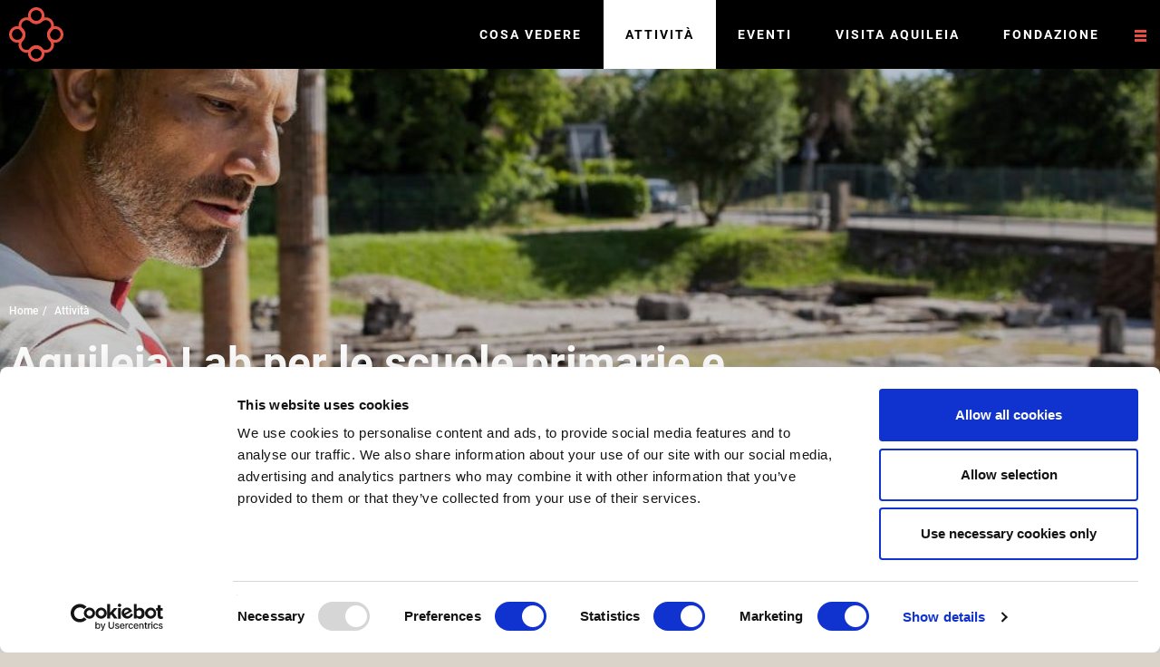

--- FILE ---
content_type: text/html; charset=utf-8
request_url: https://www.fondazioneaquileia.it/it/attivita/aquileia-lab-per-le-scuole-primarie-e-secondarie-di-i-grado-del-fvg
body_size: 17851
content:
<!DOCTYPE html>
<html lang="it" dir="ltr" prefix="og: http://ogp.me/ns# article: http://ogp.me/ns/article# book: http://ogp.me/ns/book# profile: http://ogp.me/ns/profile# video: http://ogp.me/ns/video# product: http://ogp.me/ns/product# content: http://purl.org/rss/1.0/modules/content/ dc: http://purl.org/dc/terms/ foaf: http://xmlns.com/foaf/0.1/ rdfs: http://www.w3.org/2000/01/rdf-schema# sioc: http://rdfs.org/sioc/ns# sioct: http://rdfs.org/sioc/types# skos: http://www.w3.org/2004/02/skos/core# xsd: http://www.w3.org/2001/XMLSchema#">
<head>
    <link rel="profile" href="http://www.w3.org/1999/xhtml/vocab" />
    <meta charset="utf-8">
    <meta name="viewport" content="width=device-width, initial-scale=1.0">
  <title>Aquileia Lab per le scuole primarie e secondarie di I grado del FVG | Fondazione Aquileia</title>
    <!--[if IE]><![endif]-->
<meta http-equiv="Content-Type" content="text/html; charset=utf-8" />
<link rel="mask-icon" href="https://www.fondazioneaquileia.it/sites/all/themes/custom/faquileia_theme/favicons/safari-pinned-tab.svg" color="#5bbad5" />
<link rel="apple-touch-icon" href="https://www.fondazioneaquileia.it/sites/all/themes/custom/faquileia_theme/favicons/apple-touch-icon.png" sizes="180x180" />
<link rel="icon" href="https://www.fondazioneaquileia.it/sites/all/themes/custom/faquileia_theme/favicons/favicon-16x16.png" sizes="16x16" />
<link rel="icon" href="https://www.fondazioneaquileia.it/sites/all/themes/custom/faquileia_theme/favicons/favicon-32x32.png" sizes="32x32" />
<link rel="shortcut icon" href="https://www.fondazioneaquileia.it/sites/all/themes/custom/faquileia_theme/favicon.ico" type="image/vnd.microsoft.icon" />
<meta rel="manifest" href="https://www.fondazioneaquileia.it/sites/all/themes/custom/faquileia_theme/favicons/manifest.json" />
<link href="https://www.fondazioneaquileia.it/it/attivita/aquileia-lab-per-le-scuole-primarie-e-secondarie-di-i-grado-del-fvg" rel="alternate" hreflang="it" />
<meta name="description" content="Per l’autunno 2023 abbiamo in programma 16 visite guidate pensate per le&amp;nb" />
<meta name="generator" content="Drupal 7 (https://www.drupal.org)" />
<link rel="canonical" href="https://www.fondazioneaquileia.it/it/attivita/aquileia-lab-per-le-scuole-primarie-e-secondarie-di-i-grado-del-fvg" />
<link rel="shortlink" href="https://www.fondazioneaquileia.it/it/node/579" />
<meta property="og:site_name" content="Fondazione Aquileia" />
<meta property="og:type" content="article" />
<meta property="og:title" content="Aquileia Lab per le scuole primarie e secondarie di I grado del FVG" />
<meta property="og:url" content="https://www.fondazioneaquileia.it/it/attivita/aquileia-lab-per-le-scuole-primarie-e-secondarie-di-i-grado-del-fvg" />
<meta property="og:description" content="Per l’autunno 2023 abbiamo in programma 16 visite guidate pensate per le&amp;nb" />
<meta property="og:updated_time" content="2023-09-18T12:47:27+02:00" />
<meta property="og:image" content="https://www.fondazioneaquileia.it/files/styles/seo_thumbnail/public/attivita/aquileia_lab_autunno_-_testata.jpg?itok=VmTEK5vj" />
<meta property="og:image:width" content="600" />
<meta property="og:image:height" content="172" />
<meta name="twitter:card" content="summary_large_image" />
<meta name="twitter:url" content="https://www.fondazioneaquileia.it/it/attivita/aquileia-lab-per-le-scuole-primarie-e-secondarie-di-i-grado-del-fvg" />
<meta name="twitter:title" content="Aquileia Lab per le scuole primarie e secondarie di I grado del FVG" />
<meta property="article:published_time" content="2023-09-15T10:33:32+02:00" />
<meta property="article:modified_time" content="2023-09-18T12:47:27+02:00" />
  <link type="text/css" rel="stylesheet" href="/files/advagg_css/css__9cWqptSUNYq5YedfIwh33VxtugFVWjDdEsblT8GhLKI__quUjyhSfbEukHj8a0hYvzm9VTmPALmSZvA0xfM_Oxzo___O-kyAKXO8yEZh1sPj6wl3sz6yepBS2NQf7qiz4Cf3Q.css" media="all" />
<link type="text/css" rel="stylesheet" href="/files/advagg_css/css__3CmgLhh9-EMoQZ1x3dvRCzVdGD8O-2Wy3OxmSPrXOvs__cywjwExtZX5JOQyQ0cLiOpHIbekUZju-O1aCD54Ztzw___O-kyAKXO8yEZh1sPj6wl3sz6yepBS2NQf7qiz4Cf3Q.css" media="all" />
<link type="text/css" rel="stylesheet" href="/files/advagg_css/css__JBJ1izObGUghhOI7nYgWfp9xjV-CQeBqbETCTLRogf0__nhM_A6aH4IVxq2_XTD6Gug-eIRKxyf5y8elEQacemjk___O-kyAKXO8yEZh1sPj6wl3sz6yepBS2NQf7qiz4Cf3Q.css" media="all" />
<link type="text/css" rel="stylesheet" href="/files/advagg_css/css__6FjurgkiVgKER68PUcVe7CwOMJ87802I9p6g3FvUoRQ__W0Msa399BThjR1ses7wqqueacZhY9y8MYMP86ghS1NQ___O-kyAKXO8yEZh1sPj6wl3sz6yepBS2NQf7qiz4Cf3Q.css" media="all" />
<link type="text/css" rel="stylesheet" href="/files/advagg_css/css__DYt2JGE6AS_1jaBfBjWwR_lPVDoiez5FP-A2VsConyQ__5-fvuswL9VXmy4CE4YvdBbJHfkhTA9Z4etWkxJNXMbA___O-kyAKXO8yEZh1sPj6wl3sz6yepBS2NQf7qiz4Cf3Q.css" media="all" />
    <!-- HTML5 element support for IE6-8 -->
    <!--[if lt IE 9]>
    <script src="https://cdn.jsdelivr.net/html5shiv/3.7.3/html5shiv-printshiv.min.js"></script>
    <![endif]-->
  <script type="text/javascript" src="/files/advagg_js/js__dU859nniAHOO3ZZ49DZUXr5Frl9T3QSa81hYdDf9Uas__LOGJbIpGkynalCSfcR1h34ImWYBGTa_dPChPTpArKqg___O-kyAKXO8yEZh1sPj6wl3sz6yepBS2NQf7qiz4Cf3Q.js"></script>
<script type="text/javascript">
<!--//--><![CDATA[//><!--

function matomoSetConsent() {
  window.addEventListener('CookiebotOnConsentReady', consentSet);

  function consentSet() {
    var waitCount = 0;
    var readConsent = function() {
      if (typeof(_paq) === 'undefined') {
        if (waitCount++ < 40) {
          setTimeout(readConsent, 250);
        }
        else {
          console.error('_paq not found!');
        }

        return;
      }

      if (Cookiebot.consent.statistics) {
        _paq.push(['setCookieConsentGiven']);
        _paq.push(['setConsentGiven']);
      }
      else {
        _paq.push(['forgetCookieConsentGiven']);
        _paq.push(['forgetConsentGiven']);
      }
    }

    readConsent();
  }
}

matomoSetConsent();

//--><!]]>
</script>
<script type="text/javascript" src="/files/advagg_js/js__pnCv8NM3WMJzEXQtaOsDCBzGqLuB3xWemBoExHCzHaI__ajnCBpNbCqJuoMiKGCdm-_pW-35ZL2jG6_7AuznzjmQ___O-kyAKXO8yEZh1sPj6wl3sz6yepBS2NQf7qiz4Cf3Q.js"></script>
<script type="text/javascript">
<!--//--><![CDATA[//><!--
GoogleMapsLoader.KEY = "AIzaSyD4Ffhl0sQSYwDbd9q1iGW3RhogrmQ-PQU";
//--><!]]>
</script>
<script type="text/javascript" src="/files/advagg_js/js__xnT3orcPXtsdY0BjLUKOLZP9zpOQf4wqKJTWncCEsfE__t_UEJ5HVo9MRJYFHQGWMV0On2gBgR-evgDEesYMTXiQ___O-kyAKXO8yEZh1sPj6wl3sz6yepBS2NQf7qiz4Cf3Q.js"></script>
<script type="text/javascript" src="/files/advagg_js/js__mvIzAna6MfylUvcz0MuJEgLlfHiiEy1wBxoFELTGQ3k__QPdDIfvkYML1E1iAp-pb9oskIkPGCshGBN3CPxH-sGs___O-kyAKXO8yEZh1sPj6wl3sz6yepBS2NQf7qiz4Cf3Q.js"></script>
<script type="text/javascript">
<!--//--><![CDATA[//><!--
var _paq = _paq || [];(function(){var u=(("https:" == document.location.protocol) ? "https://analytics.fondazioneaquileia.it/" : "http://analytics.fondazioneaquileia.it/");_paq.push(["setSiteId", "7"]);_paq.push(["setTrackerUrl", u+"matomo.php"]);_paq.push(["setDoNotTrack", 1]);_paq.push(['requireCookieConsent']);_paq.push(["trackPageView"]);var d=document,g=d.createElement("script"),s=d.getElementsByTagName("script")[0];g.type="text/javascript";g.defer=true;g.async=true;g.src=u+"matomo.js";s.parentNode.insertBefore(g,s);})();
//--><!]]>
</script>
<script type="text/javascript" src="/files/advagg_js/js__K1IevolpjEWLhY7-QujrbNEzsIUMacI2_5R_tJ2vbP0__Q7x9GdcRZ-vKWqG4_jdrcVB6ADnr3-v_2ZxmvMOUXgc___O-kyAKXO8yEZh1sPj6wl3sz6yepBS2NQf7qiz4Cf3Q.js"></script>
<script type="text/javascript" src="/files/advagg_js/js__BnA-dj4VYgc-NcFssQ5wzayHCT8NmqgCzPeFeTgg6Ms__zttQOyMmKuWob_16jmZFSgneLN7DWJmir0QuVHhO2Ns___O-kyAKXO8yEZh1sPj6wl3sz6yepBS2NQf7qiz4Cf3Q.js"></script>
<script type="text/javascript" src="/files/advagg_js/js__k2A6sBlJkaSKPzBvSC6BmdupGpa7fDJKu1yBg0SNenU__UK3tT6F7qxO_OcGXoNQ4hKef5GtxvJVLMtkZ5ZHSIrQ___O-kyAKXO8yEZh1sPj6wl3sz6yepBS2NQf7qiz4Cf3Q.js"></script>
<script type="text/javascript">
<!--//--><![CDATA[//><!--
jQuery.extend(Drupal.settings, {"basePath":"\/","pathPrefix":"it\/","ajaxPageState":{"theme":"faquileia_theme","theme_token":"ppCNE_cOkE317kAclg2FZvAAxidKurq0qGLsycQlQPM","jquery_version":"1.10","css":{"modules\/system\/system.base.css":1,"sites\/all\/libraries\/fancybox\/dist\/jquery.fancybox.css":1,"sites\/all\/libraries\/owl_carousel\/assets\/owl.carousel.css":1,"sites\/all\/modules\/contrib\/date\/date_api\/date.css":1,"sites\/all\/modules\/contrib\/date\/date_popup\/themes\/datepicker.1.7.css":1,"modules\/field\/theme\/field.css":1,"modules\/node\/node.css":1,"sites\/all\/modules\/contrib\/views\/css\/views.css":1,"sites\/all\/modules\/contrib\/ckeditor\/css\/ckeditor.css":1,"sites\/all\/modules\/contrib\/ctools\/css\/ctools.css":1,"sites\/all\/modules\/contrib\/webform\/css\/webform.css":1,"sites\/all\/themes\/custom\/faquileia_theme\/css\/style.css":1},"js":{"sites\/all\/modules\/custom\/fondazione_aquileia\/faquileia\/js\/layout_init.js":1,"sites\/all\/themes\/contrib\/bootstrap\/js\/bootstrap.js":1,"sites\/all\/modules\/contrib\/jquery_update\/replace\/jquery\/1.10\/jquery.min.js":1,"misc\/jquery.once.js":1,"misc\/drupal.js":1,"sites\/all\/libraries\/fancybox\/dist\/jquery.fancybox.js":1,"sites\/all\/libraries\/modernizr\/modernizr-custom.js":1,"sites\/all\/libraries\/matchHeight\/dist\/jquery.matchHeight-min.js":1,"sites\/all\/libraries\/jquery.lazyload\/jquery.lazyload.js":1,"sites\/all\/libraries\/jquery.throttle-debounce\/jquery.ba-throttle-debounce.min.js":1,"sites\/all\/libraries\/headroom.js\/dist\/headroom.js":1,"sites\/all\/libraries\/headroom.js\/src\/jQuery.headroom.js":1,"sites\/all\/libraries\/owl_carousel\/owl.carousel.js":1,"sites\/all\/libraries\/iscroll\/build\/iscroll-probe.js":1,"sites\/all\/libraries\/google-maps\/lib\/Google.min.js":1,"sites\/all\/libraries\/URI.js\/src\/URI.js":1,"sites\/all\/libraries\/URI.js\/src\/jquery.URI.js":1,"sites\/all\/modules\/custom\/fondazione_aquileia\/faquileia\/js\/faquileia.js":1,"sites\/all\/modules\/custom\/fondazione_aquileia\/faquileia\/js\/layout.js":1,"sites\/all\/modules\/contrib\/jquery_update\/replace\/ui\/external\/jquery.cookie.js":1,"sites\/all\/modules\/contrib\/jquery_update\/replace\/misc\/jquery.form.min.js":1,"misc\/ajax.js":1,"sites\/all\/modules\/contrib\/jquery_update\/js\/jquery_update.js":1,"public:\/\/languages\/it_PB1aHwvgL_RH3NVXTl9fz7JVNXEfG4ayBH2r3jjnfNU.js":1,"sites\/all\/modules\/contrib\/matomo\/matomo.js":1,"sites\/all\/modules\/custom\/domino\/cookiebot_block_embed\/cookiebot_block_embed.js":1,"sites\/all\/themes\/contrib\/bootstrap\/js\/misc\/_progress.js":1,"sites\/all\/modules\/contrib\/webform\/js\/webform.js":1,"sites\/all\/themes\/custom\/faquileia_theme\/vendor\/bootstrap\/js\/alert.js":1,"sites\/all\/themes\/custom\/faquileia_theme\/vendor\/bootstrap\/js\/collapse.js":1,"sites\/all\/themes\/custom\/faquileia_theme\/vendor\/bootstrap\/js\/dropdown.js":1,"sites\/all\/themes\/custom\/faquileia_theme\/vendor\/bootstrap\/js\/modal.js":1,"sites\/all\/themes\/custom\/faquileia_theme\/vendor\/bootstrap\/js\/tooltip.js":1,"sites\/all\/themes\/custom\/faquileia_theme\/vendor\/bootstrap\/js\/tab.js":1,"sites\/all\/themes\/custom\/faquileia_theme\/vendor\/bootstrap\/js\/transition.js":1,"sites\/all\/themes\/custom\/faquileia_theme\/js\/owl-carousel.js":1,"sites\/all\/themes\/custom\/faquileia_theme\/js\/gallery.js":1,"sites\/all\/themes\/custom\/faquileia_theme\/js\/lazy.js":1,"sites\/all\/themes\/custom\/faquileia_theme\/js\/fancybox.js":1,"sites\/all\/themes\/custom\/faquileia_theme\/js\/fancybox-with-cookiebot.js":1,"sites\/all\/themes\/custom\/faquileia_theme\/js\/collapse.js":1,"sites\/all\/themes\/custom\/faquileia_theme\/js\/dropdown.js":1,"sites\/all\/themes\/custom\/faquileia_theme\/js\/matchheight.js":1,"sites\/all\/themes\/custom\/faquileia_theme\/js\/views.js":1,"sites\/all\/themes\/custom\/faquileia_theme\/js\/header.js":1,"sites\/all\/themes\/custom\/faquileia_theme\/js\/article.js":1,"sites\/all\/themes\/custom\/faquileia_theme\/js\/sliders.js":1,"sites\/all\/themes\/custom\/faquileia_theme\/js\/details.js":1,"sites\/all\/themes\/custom\/faquileia_theme\/js\/buttons.js":1,"sites\/all\/themes\/custom\/faquileia_theme\/js\/maps.js":1,"sites\/all\/themes\/custom\/faquileia_theme\/js\/utils.js":1,"sites\/all\/themes\/custom\/faquileia_theme\/js\/disable-img-download.js":1,"sites\/all\/themes\/custom\/faquileia_theme\/js\/content.attivita.js":1,"sites\/all\/themes\/custom\/faquileia_theme\/js\/content.aree-del-patrimonio.js":1,"sites\/all\/themes\/custom\/faquileia_theme\/js\/content.fondazione.js":1,"sites\/all\/themes\/contrib\/bootstrap\/js\/misc\/ajax.js":1}},"matomo":{"trackMailto":0},"ajax":{"edit-webform-ajax-submit-25":{"callback":"webform_ajax_callback","wrapper":"webform-ajax-wrapper-25","progress":{"message":"","type":"throbber"},"event":"click","url":"\/it\/system\/ajax","submit":{"_triggering_element_name":"op","_triggering_element_value":"Invia"}}},"urlIsAjaxTrusted":{"\/it\/system\/ajax":true,"\/it\/attivita\/aquileia-lab-per-le-scuole-primarie-e-secondarie-di-i-grado-del-fvg":true},"themeBasePath":"\/sites\/all\/themes\/custom\/faquileia_theme\/","bootstrap":{"anchorsFix":"0","anchorsSmoothScrolling":"0","formHasError":1,"popoverEnabled":1,"popoverOptions":{"animation":1,"html":0,"placement":"right","selector":"","trigger":"click","triggerAutoclose":1,"title":"","content":"","delay":0,"container":"body"},"tooltipEnabled":1,"tooltipOptions":{"animation":1,"html":0,"placement":"auto left","selector":"","trigger":"hover focus","delay":0,"container":"body"}}});
//--><!]]>
</script>
</head>
<body class="navbar-is-fixed-top html not-front not-logged-in no-sidebars page-node page-node- page-node-579 node-type-attivita i18n-it frontend">
<div id="skip-link">
  <a href="#main-content" class="element-invisible element-focusable">Salta al contenuto principale</a>
</div>
<div class="site-wrapper">
  

<header id="header" role="banner" class="navbar navbar-fixed-top navbar-default">
  <div class="navbar-header">
    <div class="logo-and-sitename">
      <a href="/it">Go to the homepage</a>
      <div class="logo">
                  <svg version="1.1" xmlns="http://www.w3.org/2000/svg" width="80" height="80" viewBox="0 0 1024 1024">
    <title>Logo Fondazione Aquileia</title>
    <path fill="currentColor" d="M759.538 621.541c-60.267-60.256-60.098-158.758 0.143-219.013 60.422-60.398 158.766-60.398 219.006-0.156l-37.921 37.935c-39.439-39.453-103.881-39.414-143.307 0-39.451 39.453-39.451 103.858 0 143.311l-37.921 37.922zM978.687 402.372c60.409 60.411 60.422 158.732 0.013 219.169-60.254 60.256-158.753 60.411-219.162 0l37.921-37.922c39.439 39.414 103.855 39.414 143.307 0 39.426-39.453 39.439-103.858 0-143.311l37.921-37.935z"></path>
    <path fill="currentColor" d="M223.571 812.348l-5.507-5.828-4.992-6.009-4.645-5.996-4.477-6.497-4.027-6.304-3.641-6.652-3.358-6.652-2.972-6.999-2.689-6.999-2.329-6.999-1.981-7.334-1.505-7.154-1.325-7.334-0.669-7.295-0.669-7.359-0.18-7.45 0.18-7.192 0.489-7.488 1.016-7.321 1.145-7.154 1.698-7.334 1.814-7.154 2.316-6.999 2.689-6.999 2.972-6.999 3.165-6.819 3.834-6.485 4.001-6.639 4.503-6.163 4.49-6.176 5.314-6.009 4.838-5.159 4.001-4.31 3.5-3.834 3.011-4.014 2.805-4.13 2.676-4.014 2.496-4.503 2.007-4.31 1.981-4.683 1.84-4.49 1.325-4.683 1.325-4.619 1.004-4.67 0.836-4.825 0.489-4.825 0.515-4.838 0.167-4.825-0.167-4.825-0.515-4.825-0.489-4.812-0.836-4.863-1.004-4.619-1.325-4.67-1.338-4.683-3.654-8.981-2.174-4.503-2.483-4.169-2.676-4.31-2.843-4.194-2.972-3.976-3.512-3.808-3.988-4.349-4.838-5.159-5.146-5.816-4.825-6.163-4.349-6.304-4.156-6.51-3.654-6.678-3.178-6.819-3.139-6.819-2.689-6.999-2.149-7.154-1.853-7.154-1.66-7.359-1.158-7.115-1.004-7.334-0.322-7.359-0.347-7.282 0.18-7.54 0.669-7.308 0.669-7.295 1.325-7.359 1.492-7.154 2.161-7.154 2.174-7.154 2.663-6.999 2.831-6.819 3.487-6.819 3.654-6.665 4.014-6.33 4.323-6.317 4.825-6.15 5.005-6.034 5.494-5.803 5.648-5.339 6.008-5.005 6.163-4.825 6.317-4.31 6.33-4.014 6.665-3.654 6.832-3.5 6.806-2.843 6.999-2.65 7.153-2.174 7.166-2.136 7.166-1.505 7.321-1.338 14.629-1.325 7.514-0.18 14.641 0.669 7.334 0.991 7.153 1.184 7.334 1.66 7.153 1.84 7.153 2.162 6.999 2.663 6.986 2.985 6.665 3.345 6.652 3.654 6.497 4.169 6.343 4.336 6.15 4.838 5.815 5.121 5.185 4.863 4.323 3.95 3.821 3.538 4.001 2.972 4.169 2.843 4.31 2.65 4.169 2.509 4.503 2.174 4.477 1.84 4.503 1.814 9.341 2.65 4.632 1.029 4.838 0.811 4.838 0.515 4.825 0.476h9.649l4.825-0.476 4.838-0.515 4.812-0.811 4.67-1.029 4.657-1.325 4.85-1.505 4.323-1.634 4.657-1.994 4.49-2.174 4.323-2.355 4.014-2.65 4.156-2.843 4.001-2.972 3.834-3.5 9.649-9.006 5.803-5.159 12.338-8.981 6.652-3.989 6.497-3.834 6.832-3.191 6.999-2.998 6.986-2.65 6.986-2.316 7.166-1.814 7.321-1.685 7.153-1.158 7.334-1.016 7.501-0.489 7.153-0.18 7.475 0.18 14.667 1.325 7.308 1.364 7.179 1.48 7.295 1.994 7.012 2.316 6.999 2.65 6.986 2.998 6.652 3.371 6.665 3.628 6.484 3.834 6.356 4.67 5.983 4.645 5.996 5.005 5.815 5.494-37.633 37.634-3.821-3.5-3.821-3.512-4.001-2.972-4.143-2.818-4.349-2.676-4.169-2.509-4.49-2.174-4.49-1.814-4.49-1.84-9.315-2.65-4.683-0.991-4.812-0.849-4.838-0.476-4.825-0.515-4.838-0.193-4.812 0.193-4.825 0.515-4.85 0.476-4.825 0.849-4.67 0.991-4.812 1.184-4.49 1.467-4.67 1.66-4.503 2.174-4.323 2.020-4.503 2.483-3.976 2.65-4.181 2.843-4.001 3.011-3.988 3.319-4.156 4.143-5.159 4.825-5.828 5.185-6.317 4.683-6.163 4.452-6.677 4.014-6.639 3.654-6.665 3.319-6.999 2.985-6.999 2.689-6.999 2.329-7.141 1.827-7.321 1.673-7.179 1.171-7.308 0.965-7.501 0.515h-14.629l-7.334-0.656-7.501-0.823-7.153-1.171-7.334-1.673-7.141-1.827-6.999-2.329-7.012-2.65-6.973-3.024-6.677-3.319-6.652-3.654-6.497-4.156-6.317-4.349-6.008-4.645-5.996-5.005-5.314-5.005-4.143-4.143-3.847-3.165-4.156-3.165-4.014-2.959-4.156-2.535-4.323-2.355-4.503-2.149-4.323-2.020-4.657-1.634-4.67-1.685-4.825-1.145-4.67-1.029-4.825-0.811-4.645-0.669-4.838-0.18-4.825-0.142-4.838 0.142-4.812 0.18-5.005 0.669-4.645 0.656-4.838 1.184-4.67 1.299-4.645 1.351-9.019 3.68-4.31 2.303-4.336 2.355-4.323 2.65-4.156 2.843-3.834 3.165-4.001 3.319-3.641 3.345-3.525 3.834-3.332 3.989-3.152 3.796-2.831 4.169-2.65 4.336-2.342 4.323-2.329 4.336-1.827 4.503-1.84 4.49-1.325 4.658-1.338 4.67-1.145 4.825-0.695 4.645-0.669 5.018-0.154 4.825-0.154 4.851 0.154 4.799 0.154 4.825 0.669 4.658 0.823 4.851 1.029 4.645 1.145 4.838 1.673 4.645 1.66 4.67 2.007 4.31 2.161 4.542 2.329 4.31 2.509 4.13 2.985 4.014 3.165 4.194 3.165 3.834 4.143 4.13 5.005 5.339 4.992 5.97 4.657 6.009 4.349 6.343 4.143 6.485 3.667 6.665 3.345 6.665 2.985 6.973 2.676 6.973 2.329 7.025 1.814 7.166 1.673 7.295 1.158 7.179 0.823 7.488 0.682 7.308v14.642l-0.489 7.514-1.004 7.321-1.171 7.166-1.66 7.295-1.827 7.179-2.342 6.999-2.663 6.973-2.998 6.999-3.332 6.665-3.654 6.678-3.988 6.665-8.993 12.313-5.339 5.97-4.838 5.159-4.143 4.169-3.332 3.976-2.998 4.014-2.818 4.169-2.676 3.976-2.496 4.503-1.994 4.31-2.161 4.503-1.673 4.696-1.492 4.477-1.158 4.851-1.004 4.645-0.849 4.799-0.489 4.863-0.502 4.825-0.167 4.825 0.18 4.825 0.476 4.838 0.502 4.825 0.849 4.825 1.004 4.645 1.325 4.683 1.325 4.67 1.84 4.465 1.814 4.503 2.174 4.49 2.496 4.169 2.676 4.349 2.818 4.156 2.998 3.989 3.5 3.821 3.487 3.834-37.62 37.634zM800.789 452.236l-4.001 4.323-3.332 4.001-3.165 3.834-2.831 4.169-2.509 4.169-2.303 4.31-2.354 4.336-2.007 4.658-1.48 4.49-1.673 4.683-1.338 4.67-0.991 4.645-0.836 4.838-0.489 4.812-0.335 4.966v9.663l0.335 4.683 0.502 4.825 0.811 4.825 1.004 4.67 1.338 4.658 1.505 4.799 1.814 4.49 1.853 4.529 2.161 4.49 2.483 4.169 2.522 4.13 2.818 4.169 3.165 4.194 3.332 3.654 3.988 4.31 5.005 5.339 5.159 5.828 4.657 5.996 4.49 6.497 4.001 6.33 3.654 6.639 3.345 6.665 2.985 6.999 2.663 6.973 2.174 7.179 1.994 7.308 1.505 7.179 1.325 7.334 0.836 7.141 0.502 7.488 0.322 7.334-0.335 7.334-0.502 7.488-0.836 7.141-1.325 7.334-1.505 7.192-1.981 7.295-2.342 6.999-2.496 7.154-2.985 6.665-3.345 6.999-3.834 6.459-3.821 6.523-4.49 6.163-4.657 6.33-5.159 5.816-5.327 5.674-5.815 5.468-5.854 5.185-6.317 4.645-6.163 4.49-6.51 3.834-6.472 3.834-6.986 3.319-6.665 3.024-7.166 2.47-6.999 2.355-7.308 1.994-7.166 1.48-7.321 1.325-7.166 0.849-7.488 0.515-7.334 0.322-7.308-0.322-7.501-0.515-7.153-0.849-7.334-1.325-7.153-1.48-7.334-1.994-7.153-2.174-6.986-2.65-13.664-6.343-6.652-3.641-6.33-4.027-6.484-4.516-5.996-4.658-5.828-5.121-5.352-5.018-4.31-3.976-3.667-3.345-4.156-3.165-4.169-2.843-4.156-2.496-4.169-2.47-4.49-2.149-4.49-1.84-4.503-1.878-4.812-1.48-4.683-1.325-4.657-0.991-4.825-0.823-4.838-0.515-4.657-0.322-4.825-0.18-4.825 0.18-4.992 0.322-4.838 0.489-4.825 0.849-4.645 0.991-4.683 1.325-4.49 1.48-4.657 1.685-4.67 2.007-4.156 2.174-4.503 2.496-4.169 2.47-4.143 2.843-7.848 6.485-4.31 4.001-5.005 5.018-6.15 5.159-5.996 4.645-6.33 4.323-6.497 4.194-6.652 3.641-6.665 3.319-6.973 3.024-7.012 2.65-7.141 2.174-7.012 1.994-7.321 1.647-7.321 0.978-7.334 1.029-7.321 0.656-7.321 0.026-7.488-0.167-7.166-0.515-7.488-0.823-7.321-1.351-7.166-1.48-7.166-1.814-6.986-2.355-6.999-2.65-6.999-3.024-6.639-3.319-6.665-3.641-6.497-4.194-6.33-4.323-6.163-4.825-5.996-4.979-5.648-5.339 37.62-37.634 3.834 3.512 3.667 3.307 4.169 3.178 4.143 2.831 4.169 2.483 4.169 2.496 4.49 2.174 4.49 1.853 4.49 1.827 4.825 1.48 4.67 1.364 4.67 0.965 4.825 0.836 4.825 0.489 4.67 0.335 4.825 0.18 4.825-0.154 5.005-0.36 4.825-0.489 4.825-0.836 4.67-1.004 4.645-1.325 4.49-1.48 4.683-1.685 4.657-1.994 4.169-2.174 4.503-2.496 4.156-2.483 4.156-2.831 7.822-6.485 4.323-3.989 4.992-5.018 6.176-5.146 5.97-4.645 6.33-4.349 6.51-4.169 6.639-3.654 6.665-3.345 6.999-2.985 6.986-2.663 7.166-2.162 6.986-2.020 7.334-1.66 7.321-0.978 7.334-1.016 7.334-0.669h7.321l7.488 0.18 7.153 0.489 7.475 0.836 7.346 1.299 7.141 1.544 7.179 1.814 6.973 2.316 7.012 2.65 6.986 3.024 6.665 3.345 6.639 3.654 6.497 4.169 6.343 4.349 6.15 4.825 5.996 4.966 5.159 4.825 4.156 4.182 4.014 3.307 3.976 2.998 4.014 3.011 4.31 2.65 4.349 2.329 4.477 2.174 4.336 1.994 4.67 1.685 4.477 1.48 4.838 1.171 4.657 1.004 4.838 0.811 4.645 0.669 5.005 0.335 4.85 0.18 4.812-0.154 4.645-0.36 5.005-0.63 4.67-0.695 9.662-2.329 4.49-1.48 4.657-1.685 4.336-1.994 4.477-2.174 4.336-2.329 4.156-2.792 4.169-2.869 3.988-2.998 3.988-3.307 3.667-3.667 3.5-3.525 3.345-3.976 2.998-4.014 2.831-4.13 2.831-4.169 2.316-4.349 2.174-4.465 1.994-4.336 1.66-4.683 1.505-4.49 1.158-4.838 1.171-4.825 0.669-4.645 0.669-5.005 0.335-4.658 0.154-4.825-0.154-4.825-0.335-5.005-0.669-4.658-0.836-4.825-1.004-4.645-1.158-4.851-1.505-4.477-1.66-4.696-1.994-4.323-2.161-4.49-2.354-4.323-2.65-4.31-2.985-4.014-2.998-3.976-3.332-4.014-4.156-4.169-4.838-5.159-5.005-5.97-4.812-6.163-4.336-6.33-4.169-6.485-3.654-6.678-3.332-6.665-2.998-6.999-2.663-6.999-2.329-6.999-1.84-7.154-1.492-7.128-1.338-7.334-0.823-7.514-0.489-7.141-0.18-7.488v-7.334l0.669-7.308 1.004-7.308 0.991-7.359 1.66-7.295 1.994-7.012 2.174-7.179 2.676-6.973 2.985-6.973 3.332-6.665 3.654-6.665 4.181-6.485 4.31-6.343 4.838-6.15 4.992-6.009 4.992-4.979 3.988-4.349 3.332-3.976 3.165-3.834 2.831-4.169 2.496-4.156 2.496-4.503 2.174-4.156 1.994-4.645 1.66-4.683 1.505-4.49 1.325-4.645 1.004-4.683 0.823-4.825 0.515-4.838 0.335-4.966 0.167-4.838-0.167-4.825-0.335-4.67-0.502-4.838-0.836-4.825-1.004-4.645-1.325-4.67-1.505-4.863-1.84-4.465-1.814-4.503-2.174-4.49-4.992-8.337-2.818-4.156-3.165-4.169-3.345-3.641-3.5-3.834 37.633-37.634 5.339 5.674 4.992 5.97 4.825 6.163 4.49 6.189 4.001 6.626 3.654 6.678 3.345 6.665 2.985 7.012 2.663 6.961 2.329 6.999 1.827 7.154 1.505 7.154 1.338 7.359 0.823 7.45 0.515 7.179 0.154 7.514v7.282l-0.656 7.359-1.016 7.334-0.991 7.295-1.673 7.334-1.981 6.999-2.174 7.154-2.638 6.999-3.011 6.999-3.345 6.639-3.654 6.678-4.169 6.485-4.323 6.33-4.657 6.009-4.979 5.97-5.172 5.159z"></path>
    <path fill="currentColor" d="M83.122 583.624c-39.449-39.45-39.436-103.852 0-143.302s103.863-39.45 143.299 0l37.919-37.933c-60.251-60.239-158.926-60.239-219.163 0-60.238 60.252-60.238 158.903 0.013 219.155l37.932-37.92zM226.421 440.321c39.423 39.45 39.423 103.852 0 143.302-39.436 39.411-103.876 39.411-143.299 0l-37.932 37.92c60.406 60.407 158.9 60.252 219.151 0s60.393-158.748 0-219.155l-37.919 37.933z"></path>
    <path fill="currentColor" d="M440.263 940.784c-39.46-39.419-39.434-103.886 0-143.305 39.46-39.458 103.891-39.458 143.338 0l37.929-37.94c-60.254-60.277-158.788-60.095-219.042 0.156-60.267 60.277-60.423 158.792-0.169 219.030l37.942-37.94zM583.601 797.479c39.447 39.419 39.447 103.886 0 143.305-39.447 39.458-103.891 39.458-143.338 0l-37.942 37.94c60.423 60.445 158.956 60.29 219.223 0 60.254-60.238 60.41-158.753-0.013-219.186l-37.929 37.94z"></path>
    <path fill="currentColor" d="M440.31 226.428c-39.429-39.429-39.429-103.844 0-143.274 39.416-39.416 103.83-39.442 143.272 0l37.912-37.925c-60.239-60.227-158.727-60.382-219.122 0-60.226 60.24-60.213 158.885 0.013 219.124l37.925-37.925zM583.583 83.154c39.416 39.429 39.416 103.844-0.013 143.274-39.429 39.442-103.83 39.442-143.259 0l-37.925 37.925c60.395 60.382 158.87 60.227 219.109 0 60.395-60.395 60.395-158.703 0-219.124l-37.912 37.925z"></path>
</svg>
              </div>
      <div class="sitename">
        Fondazione Aquileia      </div>
    </div>

    <div class="navbar-tools">
              <div id="block-menu-block-3" class="block block-menu-block shortcuts-menu clearfix">

      
<div class="menu-block-wrapper menu-block-3 menu-name-menu-shortcuts parent-mlid-0 menu-level-1">
  <ul class="menu"><li class="first leaf menu-mlid-805 menu-item-depth-1"><a href="/it/cosa-vedere"><span>Cosa vedere</span></a></li>
<li class="leaf active-trail menu-mlid-807 active menu-item-depth-1"><a href="/it/attivita" class="active active-trail"><span>Attività</span></a></li>
<li class="leaf menu-mlid-808 menu-item-depth-1"><a href="/it/eventi"><span>Eventi</span></a></li>
<li class="leaf menu-mlid-804 menu-item-depth-1"><a href="/it/visita-aquileia"><span>Visita Aquileia</span></a></li>
<li class="last leaf menu-mlid-806 menu-item-depth-1"><a href="/it/fondazione"><span>Fondazione</span></a></li>
</ul></div>

</div>
      
      
      <div class="toggle-menu-wrapper">
        <button class="toggle-menu close-on-escape" data-toggle="collapse" data-target="#navbar-collapse-main" aria-controls="navbar-collapse-main">
          <div class="toggle-menu-label" data-active-text="Chiudi">Menu</div>
          <div class="toggle-menu-hamb">
            <span aria-hidden="true"></span>
            <span aria-hidden="true"></span>
            <span aria-hidden="true"></span>
          </div>
        </button>
      </div>
    </div>
  </div>
  <div class="navbar-collapse collapse" id="navbar-collapse-main" aria-expanded="false">
    <div class="navbar-collapse-content">
      <div class="above">
                  <div class="container-narrow search-section">
            <div class="row">
              <div class="col-md-8 col-md-offset-2">
                <form action="/it/search" method="GET" class="search-form search-form--menu">
                  <div class="search-input-wrapper">
                    <input required class="search-key form-control" type="search" name="s" placeholder="Cerca nel sito" autocomplete="off">
                    <button class="search-btn" type="submit">
                      <i class="icon-search" aria-hidden="true"></i><span class="sr-only">Cerca</span>
                    </button>
                  </div>
                </form>
              </div>
            </div>
          </div>
                          <div id="block-menu-block-1" class="block block-menu-block main-menu clearfix">

      
<div class="menu-block-wrapper menu-block-1 menu-name-main-menu parent-mlid-0 menu-level-1">
  <ul class="menu"><li class="first expanded menu-mlid-298 menu-item-depth-1"><a href="/it/visita-aquileia"><span>Visita Aquileia</span></a><ul class="menu"><li class="first leaf menu-mlid-1639 menu-item-depth-2"><a href="/it/visita-aquileia/aquileia-patrimonio-unesco"><span>Aquileia Patrimonio Unesco</span></a></li>
<li class="leaf menu-mlid-809 menu-item-depth-2"><a href="/it/visita-aquileia#prezzi"><span>Orari e biglietti</span></a></li>
<li class="leaf menu-mlid-818 menu-item-depth-2"><a href="/it/visita-aquileia#come-arrivare"><span>Come arrivare</span></a></li>
<li class="leaf menu-mlid-819 menu-item-depth-2"><a href="/it/visita-aquileia#prenotazioni"><span>Visite guidate</span></a></li>
<li class="leaf menu-mlid-2131 menu-item-depth-2"><a href="/it/visita-aquileia/podcast"><span>Podcast</span></a></li>
<li class="leaf menu-mlid-907 menu-item-depth-2"><a href="/it/visita-aquileia#downloads"><span>Kit per la visita</span></a></li>
<li class="leaf menu-mlid-908 menu-item-depth-2"><a href="/it/visita-aquileia#guida-arteit"><span>Guida Arte.it</span></a></li>
<li class="leaf menu-mlid-1579 menu-item-depth-2"><a href="/it/visita-aquileia/aquileia-3d"><span>Aquileia 3D</span></a></li>
<li class="leaf menu-mlid-1578 menu-item-depth-2"><a href="/it/visita-aquileia/immagini"><span>Aquileia per Immagini</span></a></li>
<li class="last leaf menu-mlid-1740 menu-item-depth-2"><a href="/it/visita-aquileia/pillole-video-di-aquileia"><span>Pillole Video di Aquileia</span></a></li>
</ul></li>
<li class="expanded menu-mlid-763 menu-item-depth-1"><a href="/it/cosa-vedere"><span>Cosa vedere</span></a><ul class="menu"><li class="first leaf menu-mlid-873 menu-item-depth-2"><a href="/it/cosa-vedere/basilica"><span>Basilica</span></a></li>
<li class="leaf menu-mlid-874 menu-item-depth-2"><a href="/it/cosa-vedere/foro-romano"><span>Foro Romano</span></a></li>
<li class="leaf menu-mlid-875 menu-item-depth-2"><a href="/it/cosa-vedere/porto-fluviale"><span>Porto Fluviale</span></a></li>
<li class="leaf menu-mlid-909 menu-item-depth-2"><a href="/it/cosa-vedere/museo-archeologico-nazionale"><span>Museo Archeologico</span></a></li>
<li class="leaf menu-mlid-910 menu-item-depth-2"><a href="/it/cosa-vedere/museo-paleocristiano"><span>Museo Paleocristiano</span></a></li>
<li class="leaf menu-mlid-911 menu-item-depth-2"><a href="/it/cosa-vedere/fondo-cal"><span>Fondo CAL</span></a></li>
<li class="leaf menu-mlid-912 menu-item-depth-2"><a href="/it/cosa-vedere/fondo-pasqualis-mercati"><span>Fondo Pasqualis Mercati</span></a></li>
<li class="leaf menu-mlid-913 menu-item-depth-2"><a href="/it/cosa-vedere/domus-di-tito-macro"><span>Domus di Tito Macro</span></a></li>
<li class="leaf menu-mlid-914 menu-item-depth-2"><a href="/it/cosa-vedere/sepolcreto"><span>Sepolcreto</span></a></li>
<li class="leaf menu-mlid-1634 menu-item-depth-2"><a href="/it/cosa-vedere/domus-e-palazzo-episcopale"><span>Domus e Palazzo Episcopale</span></a></li>
<li class="leaf menu-mlid-915 menu-item-depth-2"><a href="/it/cosa-vedere/sudhalle"><span>Südhalle</span></a></li>
<li class="last leaf menu-mlid-1739 menu-item-depth-2"><a href="/it/cosa-vedere/decumano-di-aratria-galla"><span>Decumano di Aratria Galla</span></a></li>
</ul></li>
<li class="expanded menu-mlid-764 menu-item-depth-1"><a href="/it/fondazione"><span>Fondazione</span></a><ul class="menu"><li class="first leaf has-children menu-mlid-1008 menu-item-depth-2"><a href="/it/fondazione/amministrazione-trasparente"><span>Amministrazione Trasparente</span></a></li>
<li class="leaf menu-mlid-1007 menu-item-depth-2"><a href="/it/fondazione/diventa-mecenate"><span>ART BONUS</span></a></li>
<li class="leaf menu-mlid-1012 menu-item-depth-2"><a href="/it/fondazione/open-days"><span>Open Days</span></a></li>
<li class="leaf menu-mlid-766 menu-item-depth-2"><a href="/it/categoria-attivita/progetti-europei"><span>Progetti Europei</span></a></li>
<li class="leaf menu-mlid-1011 menu-item-depth-2"><a href="/it/fondazione/aff-aquileia-film-festival"><span>AFF - Aquileia Film Festival</span></a></li>
<li class="last leaf menu-mlid-1010 menu-item-depth-2"><a href="/it/fondazione/archeologia-ferita"><span>Archeologia ferita</span></a></li>
</ul></li>
<li class="leaf menu-mlid-767 menu-item-depth-1"><a href="/it/attivita"><span>Attività</span></a></li>
<li class="leaf menu-mlid-765 menu-item-depth-1"><a href="/it/avvisi"><span>Avvisi</span></a></li>
<li class="leaf menu-mlid-768 menu-item-depth-1"><a href="/it/eventi"><span>Eventi e mostre</span></a></li>
<li class="leaf menu-mlid-770 menu-item-depth-1"><a href="/it/didattica"><span>Didattica</span></a></li>
<li class="leaf menu-mlid-803 menu-item-depth-1"><a href="/it/area-stampa"><span>Area Stampa</span></a></li>
<li class="leaf menu-mlid-769 menu-item-depth-1"><a href="/it/pubblicazioni"><span>Pubblicazioni</span></a></li>
<li class="leaf menu-mlid-801 menu-item-depth-1"><a href="/it/rassegna-stampa"><span>Rassegna stampa</span></a></li>
<li class="last leaf menu-mlid-802 menu-item-depth-1"><a href="/it/contatti"><span>Contatti</span></a></li>
</ul></div>

</div>
              </div>

      <div class="below">
                  <div id="block-bean-followus" class="block block-bean followus-block block-bean--base clearfix">

        <h2 class="block-title">Segui la Fondazione sui Social Network</h2>
    
    <div class="block-content">
      <p><a href="http://it-it.facebook.com/fondazioneaquileia/" target="_blank"><img alt="Facebook" height="27" src="https://www.fondazioneaquileia.it/files/images/facebook.svg" width="27" /></a><a href="http://www.instagram.com/fondazioneaquileia/" target="_blank"><img alt="Instagram" height="27" src="https://www.fondazioneaquileia.it/files/images/instagram.svg" width="27" /></a><a href="http://www.youtube.com/channel/UCChaqVyqLs3IQowLJ9dMsOA"><img alt="Youtube" height="28" src="https://www.fondazioneaquileia.it/files/images/youtube.svg" width="34" /></a></p>
  </div>
  </div>
              </div>
    </div>
  </div>
  </header>

<div class="cover masthead masthead--medium masthead--attivita">
  <div class="cover-media">
          <div style="background-image: url(https://www.fondazioneaquileia.it/files/styles/fullscreen/public/attivita/aquileia_lab_autunno_-_testata.jpg?itok=koAoAcRl)" class="image-background"></div>      </div>

  <div class="masthead-foreground cover-foreground">
    <div class="container">
      <h2 class="sr-only">Your are here</h2><ol itemscope itemtype="http://schema.org/BreadcrumbList" class="breadcrumb"><li itemprop="itemListElement" itemscope itemtype="http://schema.org/ListItem"><a itemscope itemtype="http://schema.org/Thing" itemprop="item" href="/it"><span itemprop="name">Home</span></a><meta itemprop="position" content="1"></li><li itemprop="itemListElement" itemscope itemtype="http://schema.org/ListItem"><a itemscope itemtype="http://schema.org/Thing" itemprop="item" href="/it/attivita" class="active"><span itemprop="name">Attività</span></a><meta itemprop="position" content="2"></li></ol>
              <h1 class="masthead-title">Aquileia Lab per le scuole primarie e secondarie di I grado del FVG</h1>
          </div>
  </div>
</div>



<a id="main-content"></a>
<main id="main" class="" role="main">
        <div id="block-system-main" class="block block-system clearfix">
      <article id="node-579" class="attivita-article node node-attivita node-promoted clearfix" about="/it/attivita/aquileia-lab-per-le-scuole-primarie-e-secondarie-di-i-grado-del-fvg" typeof="sioc:Item foaf:Document">
      <div class="zebra-article">
      <p>Per l’<strong>autunno 2023 abbiamo in programma 16 visite guidate</strong>&nbsp;pensate per le&nbsp;scuole primarie e secondarie di I grado del Friuli Venezia Giulia&nbsp;con lezioni propedeutiche on-line e visite teatralizzate.&nbsp;<br />
<br />
Durante la visita in presenza&nbsp;<strong>un personaggio dell’antichità romana</strong>&nbsp;(la liberta Trosia Hilara, l’imperatore Augusto, il mercante Tito Macro, la Mima Bassilla)&nbsp;<strong>o cristiana</strong>&nbsp;(il vescovo Teodoro)&nbsp;<strong>dialogherà con un esperto</strong>&nbsp;(archeologo o guida FVG) raccontando episodi di vita pubblica e privata legati al suo vissuto, in un&nbsp;<strong>confronto diretto e originale che emozionerà bambini e bambine, ragazzi e ragazze</strong>, consentendo loro di fare&nbsp;un vero “salto nel passato”.<br />
<br />
Il progetto Aquileia LAB consiste in un’esperienza coinvolgente di visita alla scoperta di Aquileia promossa da Fondazione Aquileia e ideata da Fondazione Radio Magica, in collaborazione con Museo Archeologico Nazionale di Aquileia e Società per la Conservazione della Basilica di Aquileia.</p>



<p><strong>Tipologie di proposta<br />
Mezza giornata </strong>- dalle 9.30 alle 13.00<br />
Include:</p>

<ul>
	<li>visita al Museo archeologico nazionale di Aquileia&nbsp;con incontro di un attore&nbsp;nei panni di un personaggio storico dell’Aquileia romana o cristiana</li>
	<li>passeggiata nelle aree archeologiche (Fondo Cossar, antico Porto fluviale, Foro romano e&nbsp;Decumano di Aratria Galla).</li>
</ul>

<p>N.B. L'orario di visita al Museo archeologico nazionale sarà confermato in base alla disponibilità degli ingressi.</p>

<p><strong>Giornata intera</strong> - dalle 9.30 alle 16.00<br />
Include:</p>

<ul>
	<li>visita al Museo archeologico nazionale di Aquileia&nbsp;con incontro di un attore&nbsp;nei panni di un personaggio storico dell’Aquileia romana o cristiana</li>
	<li>passeggiata nelle aree archeologiche (Fondo Cossar, antico Porto fluviale, Foro romano e&nbsp;Decumano di Aratria Galla)</li>
	<li>visita alla Basilica patriarcale</li>
</ul>

<p>N.B. L'orario di visita al Museo archeologico nazionale e alla Basilica sarà confermato in base alla disponibilità degli ingressi.</p>

<p><strong>Il calendario di date disponibili</strong></p>

<p>Visite propedeutiche online</p>

<ul>
	<li>16, 17, 18, 31 ottobre 2023</li>
	<li>6 novembre 2023</li>
</ul>

<p>Opzioni di orario delle visite propedeutiche online</p>

<ul>
	<li>8.15/9.15</li>
	<li>9.30/10.30</li>
	<li>10.45/11.45</li>
	<li>12.00/13.00</li>
</ul>

<p>Visite in loco con personaggio storico dell'Aquileia romana o cristiana</p>

<ul>
	<li>2 novembre&nbsp;(<strong>Vescovo Teodoro</strong>)</li>
	<li>3 novembre&nbsp;(<strong>Imperatore Augusto</strong>)</li>
	<li>8 novembre&nbsp;(<strong>Liberta Trosia Hilara</strong>)</li>
	<li>9 novembre&nbsp;(<strong>Mima Bassilla</strong>)</li>
	<li>10 novembre&nbsp;(<strong>Mercante Tito Macro</strong>)</li>
</ul>

<p><strong>------------------<br />
<br />
Quota di partecipazione<br />
Servizi gratuiti</strong></p>

<ol>
	<li><strong>Kit per gli alunni</strong>&nbsp;che include:&nbsp;Mappa Parlante per scoprire i tesori e la storia di Aquileia, Quiz e istruzioni per l’insegnante</li>
	<li><strong>Lezione propedeutica onlin</strong>e di 60 minuti</li>
	<li><strong>Visita teatralizzata</strong>&nbsp;in presenza con attore nei panni di un personaggio storico</li>
</ol>

<p><strong>Servizi a carico della classe</strong></p>

<ol>
	<li><strong>Guida specializzata</strong>&nbsp;(€130 mezza giornata/€205 giornata intera per max 30 persone)</li>
	<li>Noleggio&nbsp;<strong>radioguida per l’eventuale ingresso in Basilica</strong>&nbsp;(€2 a persona)</li>
	<li><strong>Trasporto</strong>&nbsp;verso e da Aquileia</li>
</ol>

<p><strong>------------------</strong></p>

<p><strong>Modalità di prenotazione</strong></p>

<p>Scrivere a&nbsp;<a href="mailto:didattica@discoveraquileia.com?subject=AQUILEIA%20LAB%20" target="_blank">didattica@discoveraquileia.com</a>&nbsp;o chiamare il numero dedicato&nbsp;+39 3756562461&nbsp;indicando:</p>

<ul>
	<li>Nome e cognome e numero telefonico del referente dell’iniziativa</li>
	<li>Due preferenze di date per la visita in presenza, secondo il&nbsp;calendario proposto</li>
	<li>Opzione giornata intera o mezza giornata</li>
	<li>Due preferenze di date e orari per la lezione online</li>
	<li>Numero alunni, specificando se ci sono alunni con BES</li>
	<li>Numero insegnanti e accompagnatori.</li>
</ul>
    </div>
  </article>
</div>
  
  
  </main>

<div class="section white subscribe-section" id="subscribe-and-social">
  <div class="container">
    <div class="subscribe-row">
      <div class="left-col">
                  <div id="block-webform-client-block-25" class="block block-webform newsletter-subscribe-block clearfix">

        <h2 class="block-title">Iscriviti alla newsletter</h2>
    
    <div class="block-content">
    <div id="node-25" class="node node-webform node-teaser clearfix" about="/it/newsletter" typeof="sioc:Item foaf:Document">
    <div class="form-intro">
    <p>Riceverai informazioni sulle mostre e sugli eventi ad Aquileia, notizie dal mondo dell'archeologia e molto altro.</p>

<p><em>* Campi obbligatori</em></p>
  </div>
  
      <div id="webform-ajax-wrapper-25"><form class="webform-client-form webform-client-form-25" action="/it/attivita/aquileia-lab-per-le-scuole-primarie-e-secondarie-di-i-grado-del-fvg" method="post" id="webform-client-form-25" accept-charset="UTF-8"><div>
<div class="row">
  <div class="col-lg-10">
    <div class="row">
      <div class="form-item webform-component webform-component-textfield webform-component--nome form-group form-item form-item-submitted-nome form-type-textfield form-group"> <label class="control-label" for="edit-submitted-nome">Nome <span class="form-required" title="Questo campo è obbligatorio.">*</span></label>
<input required="required" placeholder="Nome *" class="form-control form-text required" type="text" id="edit-submitted-nome" name="submitted[nome]" value="" size="60" maxlength="128" /></div><div class="label-hidden form-item webform-component webform-component-email webform-component--email form-group form-item form-item-submitted-email form-type-webform-email form-group"> <label class="control-label" for="edit-submitted-email">Email <span class="form-required" title="Questo campo è obbligatorio.">*</span></label>
<input required="required" class="email form-control form-text form-email required" placeholder="Email*" type="email" id="edit-submitted-email" name="submitted[email]" size="60" /></div><div class="form-item webform-component webform-component-checkboxes webform-component--privacy form-group form-item form-item-submitted-privacy form-type-checkboxes form-group"> <label class="control-label" for="edit-submitted-privacy">Privacy <span class="form-required" title="Questo campo è obbligatorio.">*</span></label>
<div id="edit-submitted-privacy" class="form-checkboxes"><div class="form-item form-item-submitted-privacy-accept form-type-checkbox checkbox"> <label class="control-label" for="edit-submitted-privacy-1"><input required="required" type="checkbox" id="edit-submitted-privacy-1" name="submitted[privacy][accept]" value="accept" class="form-checkbox" />Accetto la <a href="/it/privacy" target="_blank">Privacy Policy*</a></label>
</div></div></div><input type="hidden" name="details[sid]" />
<input type="hidden" name="details[page_num]" value="1" />
<input type="hidden" name="details[page_count]" value="1" />
<input type="hidden" name="details[finished]" value="0" />
<input type="hidden" name="form_build_id" value="form-l5ROl7xA--QNelndpgUZCIDs0qnkamQucPyJt5ryHLI" />
<input type="hidden" name="form_id" value="webform_client_form_25" />
<input type="hidden" name="webform_ajax_wrapper_id" value="webform-ajax-wrapper-25" />
    </div>
  </div>
  <div class="col-lg-2 actions-wrapper">
    <div class="form-actions"><button class="webform-submit button-primary btn btn-default form-submit" type="submit" id="edit-webform-ajax-submit-25" name="op" value="Invia">Invia</button>
</div>  </div>
</div>
</div></form></div>  </div>  </div>
  </div>
              </div>
      <div class="right-col">
                  <div id="block-bean-social-networks" class="block block-bean social-networks-block block-bean--base clearfix">

        <h2 class="block-title">Iscriviti al nostri Social Network</h2>
    
    <div class="block-content">
      <p><a href="https://www.youtube.com/channel/UCChaqVyqLs3IQowLJ9dMsOA" target="_blank"><img alt="" height="114" src="https://www.fondazioneaquileia.it/files/images/subscribe_yt3x.png" width="387" /></a><a href="https://it-it.facebook.com/fondazioneaquileia/" target="_blank"><img alt="" height="51" src="https://www.fondazioneaquileia.it/files/images/likeus_fb3x.png" width="200" /></a><a href="https://www.instagram.com/fondazioneaquileia/" target="_blank"><img alt="" height="114" src="https://www.fondazioneaquileia.it/files/images/follow_us_ig3x.png" width="348" /></a></p>
  </div>
  </div>
              </div>
    </div>
  </div>
</div>

<footer id="footer">
  <div class="container">
    <div class="row">
      <div class="col-md-10 col-md-push-2 footer-col-menu">
                  <div id="block-menu-block-1--2" class="block block-menu-block footer-menu clearfix">

      
<div class="menu-block-wrapper menu-block-1 menu-name-main-menu parent-mlid-0 menu-level-1">
  <ul class="menu"><li class="first expanded menu-mlid-298 menu-item-depth-1"><a href="/it/visita-aquileia"><span>Visita Aquileia</span></a><ul class="menu"><li class="first leaf menu-mlid-1639 menu-item-depth-2"><a href="/it/visita-aquileia/aquileia-patrimonio-unesco"><span>Aquileia Patrimonio Unesco</span></a></li>
<li class="leaf menu-mlid-809 menu-item-depth-2"><a href="/it/visita-aquileia#prezzi"><span>Orari e biglietti</span></a></li>
<li class="leaf menu-mlid-818 menu-item-depth-2"><a href="/it/visita-aquileia#come-arrivare"><span>Come arrivare</span></a></li>
<li class="leaf menu-mlid-819 menu-item-depth-2"><a href="/it/visita-aquileia#prenotazioni"><span>Visite guidate</span></a></li>
<li class="leaf menu-mlid-2131 menu-item-depth-2"><a href="/it/visita-aquileia/podcast"><span>Podcast</span></a></li>
<li class="leaf menu-mlid-907 menu-item-depth-2"><a href="/it/visita-aquileia#downloads"><span>Kit per la visita</span></a></li>
<li class="leaf menu-mlid-908 menu-item-depth-2"><a href="/it/visita-aquileia#guida-arteit"><span>Guida Arte.it</span></a></li>
<li class="leaf menu-mlid-1579 menu-item-depth-2"><a href="/it/visita-aquileia/aquileia-3d"><span>Aquileia 3D</span></a></li>
<li class="leaf menu-mlid-1578 menu-item-depth-2"><a href="/it/visita-aquileia/immagini"><span>Aquileia per Immagini</span></a></li>
<li class="last leaf menu-mlid-1740 menu-item-depth-2"><a href="/it/visita-aquileia/pillole-video-di-aquileia"><span>Pillole Video di Aquileia</span></a></li>
</ul></li>
<li class="expanded menu-mlid-763 menu-item-depth-1"><a href="/it/cosa-vedere"><span>Cosa vedere</span></a><ul class="menu"><li class="first leaf menu-mlid-873 menu-item-depth-2"><a href="/it/cosa-vedere/basilica"><span>Basilica</span></a></li>
<li class="leaf menu-mlid-874 menu-item-depth-2"><a href="/it/cosa-vedere/foro-romano"><span>Foro Romano</span></a></li>
<li class="leaf menu-mlid-875 menu-item-depth-2"><a href="/it/cosa-vedere/porto-fluviale"><span>Porto Fluviale</span></a></li>
<li class="leaf menu-mlid-909 menu-item-depth-2"><a href="/it/cosa-vedere/museo-archeologico-nazionale"><span>Museo Archeologico</span></a></li>
<li class="leaf menu-mlid-910 menu-item-depth-2"><a href="/it/cosa-vedere/museo-paleocristiano"><span>Museo Paleocristiano</span></a></li>
<li class="leaf menu-mlid-911 menu-item-depth-2"><a href="/it/cosa-vedere/fondo-cal"><span>Fondo CAL</span></a></li>
<li class="leaf menu-mlid-912 menu-item-depth-2"><a href="/it/cosa-vedere/fondo-pasqualis-mercati"><span>Fondo Pasqualis Mercati</span></a></li>
<li class="leaf menu-mlid-913 menu-item-depth-2"><a href="/it/cosa-vedere/domus-di-tito-macro"><span>Domus di Tito Macro</span></a></li>
<li class="leaf menu-mlid-914 menu-item-depth-2"><a href="/it/cosa-vedere/sepolcreto"><span>Sepolcreto</span></a></li>
<li class="leaf menu-mlid-1634 menu-item-depth-2"><a href="/it/cosa-vedere/domus-e-palazzo-episcopale"><span>Domus e Palazzo Episcopale</span></a></li>
<li class="leaf menu-mlid-915 menu-item-depth-2"><a href="/it/cosa-vedere/sudhalle"><span>Südhalle</span></a></li>
<li class="last leaf menu-mlid-1739 menu-item-depth-2"><a href="/it/cosa-vedere/decumano-di-aratria-galla"><span>Decumano di Aratria Galla</span></a></li>
</ul></li>
<li class="expanded menu-mlid-764 menu-item-depth-1"><a href="/it/fondazione"><span>Fondazione</span></a><ul class="menu"><li class="first leaf has-children menu-mlid-1008 menu-item-depth-2"><a href="/it/fondazione/amministrazione-trasparente"><span>Amministrazione Trasparente</span></a></li>
<li class="leaf menu-mlid-1007 menu-item-depth-2"><a href="/it/fondazione/diventa-mecenate"><span>ART BONUS</span></a></li>
<li class="leaf menu-mlid-1012 menu-item-depth-2"><a href="/it/fondazione/open-days"><span>Open Days</span></a></li>
<li class="leaf menu-mlid-766 menu-item-depth-2"><a href="/it/categoria-attivita/progetti-europei"><span>Progetti Europei</span></a></li>
<li class="leaf menu-mlid-1011 menu-item-depth-2"><a href="/it/fondazione/aff-aquileia-film-festival"><span>AFF - Aquileia Film Festival</span></a></li>
<li class="last leaf menu-mlid-1010 menu-item-depth-2"><a href="/it/fondazione/archeologia-ferita"><span>Archeologia ferita</span></a></li>
</ul></li>
<li class="leaf menu-mlid-767 menu-item-depth-1"><a href="/it/attivita"><span>Attività</span></a></li>
<li class="leaf menu-mlid-765 menu-item-depth-1"><a href="/it/avvisi"><span>Avvisi</span></a></li>
<li class="leaf menu-mlid-768 menu-item-depth-1"><a href="/it/eventi"><span>Eventi e mostre</span></a></li>
<li class="leaf menu-mlid-770 menu-item-depth-1"><a href="/it/didattica"><span>Didattica</span></a></li>
<li class="leaf menu-mlid-803 menu-item-depth-1"><a href="/it/area-stampa"><span>Area Stampa</span></a></li>
<li class="leaf menu-mlid-769 menu-item-depth-1"><a href="/it/pubblicazioni"><span>Pubblicazioni</span></a></li>
<li class="leaf menu-mlid-801 menu-item-depth-1"><a href="/it/rassegna-stampa"><span>Rassegna stampa</span></a></li>
<li class="last leaf menu-mlid-802 menu-item-depth-1"><a href="/it/contatti"><span>Contatti</span></a></li>
</ul></div>

</div>
              </div>

      <div class="col-md-2 col-md-pull-10 footer-col-info">
                  <div class="logo">
            <a href="/it" title="Go to the homepage">
                              <svg version="1.1" xmlns="http://www.w3.org/2000/svg" width="80" height="80" viewBox="0 0 1024 1024">
    <title>Logo Fondazione Aquileia</title>
    <path fill="currentColor" d="M759.538 621.541c-60.267-60.256-60.098-158.758 0.143-219.013 60.422-60.398 158.766-60.398 219.006-0.156l-37.921 37.935c-39.439-39.453-103.881-39.414-143.307 0-39.451 39.453-39.451 103.858 0 143.311l-37.921 37.922zM978.687 402.372c60.409 60.411 60.422 158.732 0.013 219.169-60.254 60.256-158.753 60.411-219.162 0l37.921-37.922c39.439 39.414 103.855 39.414 143.307 0 39.426-39.453 39.439-103.858 0-143.311l37.921-37.935z"></path>
    <path fill="currentColor" d="M223.571 812.348l-5.507-5.828-4.992-6.009-4.645-5.996-4.477-6.497-4.027-6.304-3.641-6.652-3.358-6.652-2.972-6.999-2.689-6.999-2.329-6.999-1.981-7.334-1.505-7.154-1.325-7.334-0.669-7.295-0.669-7.359-0.18-7.45 0.18-7.192 0.489-7.488 1.016-7.321 1.145-7.154 1.698-7.334 1.814-7.154 2.316-6.999 2.689-6.999 2.972-6.999 3.165-6.819 3.834-6.485 4.001-6.639 4.503-6.163 4.49-6.176 5.314-6.009 4.838-5.159 4.001-4.31 3.5-3.834 3.011-4.014 2.805-4.13 2.676-4.014 2.496-4.503 2.007-4.31 1.981-4.683 1.84-4.49 1.325-4.683 1.325-4.619 1.004-4.67 0.836-4.825 0.489-4.825 0.515-4.838 0.167-4.825-0.167-4.825-0.515-4.825-0.489-4.812-0.836-4.863-1.004-4.619-1.325-4.67-1.338-4.683-3.654-8.981-2.174-4.503-2.483-4.169-2.676-4.31-2.843-4.194-2.972-3.976-3.512-3.808-3.988-4.349-4.838-5.159-5.146-5.816-4.825-6.163-4.349-6.304-4.156-6.51-3.654-6.678-3.178-6.819-3.139-6.819-2.689-6.999-2.149-7.154-1.853-7.154-1.66-7.359-1.158-7.115-1.004-7.334-0.322-7.359-0.347-7.282 0.18-7.54 0.669-7.308 0.669-7.295 1.325-7.359 1.492-7.154 2.161-7.154 2.174-7.154 2.663-6.999 2.831-6.819 3.487-6.819 3.654-6.665 4.014-6.33 4.323-6.317 4.825-6.15 5.005-6.034 5.494-5.803 5.648-5.339 6.008-5.005 6.163-4.825 6.317-4.31 6.33-4.014 6.665-3.654 6.832-3.5 6.806-2.843 6.999-2.65 7.153-2.174 7.166-2.136 7.166-1.505 7.321-1.338 14.629-1.325 7.514-0.18 14.641 0.669 7.334 0.991 7.153 1.184 7.334 1.66 7.153 1.84 7.153 2.162 6.999 2.663 6.986 2.985 6.665 3.345 6.652 3.654 6.497 4.169 6.343 4.336 6.15 4.838 5.815 5.121 5.185 4.863 4.323 3.95 3.821 3.538 4.001 2.972 4.169 2.843 4.31 2.65 4.169 2.509 4.503 2.174 4.477 1.84 4.503 1.814 9.341 2.65 4.632 1.029 4.838 0.811 4.838 0.515 4.825 0.476h9.649l4.825-0.476 4.838-0.515 4.812-0.811 4.67-1.029 4.657-1.325 4.85-1.505 4.323-1.634 4.657-1.994 4.49-2.174 4.323-2.355 4.014-2.65 4.156-2.843 4.001-2.972 3.834-3.5 9.649-9.006 5.803-5.159 12.338-8.981 6.652-3.989 6.497-3.834 6.832-3.191 6.999-2.998 6.986-2.65 6.986-2.316 7.166-1.814 7.321-1.685 7.153-1.158 7.334-1.016 7.501-0.489 7.153-0.18 7.475 0.18 14.667 1.325 7.308 1.364 7.179 1.48 7.295 1.994 7.012 2.316 6.999 2.65 6.986 2.998 6.652 3.371 6.665 3.628 6.484 3.834 6.356 4.67 5.983 4.645 5.996 5.005 5.815 5.494-37.633 37.634-3.821-3.5-3.821-3.512-4.001-2.972-4.143-2.818-4.349-2.676-4.169-2.509-4.49-2.174-4.49-1.814-4.49-1.84-9.315-2.65-4.683-0.991-4.812-0.849-4.838-0.476-4.825-0.515-4.838-0.193-4.812 0.193-4.825 0.515-4.85 0.476-4.825 0.849-4.67 0.991-4.812 1.184-4.49 1.467-4.67 1.66-4.503 2.174-4.323 2.020-4.503 2.483-3.976 2.65-4.181 2.843-4.001 3.011-3.988 3.319-4.156 4.143-5.159 4.825-5.828 5.185-6.317 4.683-6.163 4.452-6.677 4.014-6.639 3.654-6.665 3.319-6.999 2.985-6.999 2.689-6.999 2.329-7.141 1.827-7.321 1.673-7.179 1.171-7.308 0.965-7.501 0.515h-14.629l-7.334-0.656-7.501-0.823-7.153-1.171-7.334-1.673-7.141-1.827-6.999-2.329-7.012-2.65-6.973-3.024-6.677-3.319-6.652-3.654-6.497-4.156-6.317-4.349-6.008-4.645-5.996-5.005-5.314-5.005-4.143-4.143-3.847-3.165-4.156-3.165-4.014-2.959-4.156-2.535-4.323-2.355-4.503-2.149-4.323-2.020-4.657-1.634-4.67-1.685-4.825-1.145-4.67-1.029-4.825-0.811-4.645-0.669-4.838-0.18-4.825-0.142-4.838 0.142-4.812 0.18-5.005 0.669-4.645 0.656-4.838 1.184-4.67 1.299-4.645 1.351-9.019 3.68-4.31 2.303-4.336 2.355-4.323 2.65-4.156 2.843-3.834 3.165-4.001 3.319-3.641 3.345-3.525 3.834-3.332 3.989-3.152 3.796-2.831 4.169-2.65 4.336-2.342 4.323-2.329 4.336-1.827 4.503-1.84 4.49-1.325 4.658-1.338 4.67-1.145 4.825-0.695 4.645-0.669 5.018-0.154 4.825-0.154 4.851 0.154 4.799 0.154 4.825 0.669 4.658 0.823 4.851 1.029 4.645 1.145 4.838 1.673 4.645 1.66 4.67 2.007 4.31 2.161 4.542 2.329 4.31 2.509 4.13 2.985 4.014 3.165 4.194 3.165 3.834 4.143 4.13 5.005 5.339 4.992 5.97 4.657 6.009 4.349 6.343 4.143 6.485 3.667 6.665 3.345 6.665 2.985 6.973 2.676 6.973 2.329 7.025 1.814 7.166 1.673 7.295 1.158 7.179 0.823 7.488 0.682 7.308v14.642l-0.489 7.514-1.004 7.321-1.171 7.166-1.66 7.295-1.827 7.179-2.342 6.999-2.663 6.973-2.998 6.999-3.332 6.665-3.654 6.678-3.988 6.665-8.993 12.313-5.339 5.97-4.838 5.159-4.143 4.169-3.332 3.976-2.998 4.014-2.818 4.169-2.676 3.976-2.496 4.503-1.994 4.31-2.161 4.503-1.673 4.696-1.492 4.477-1.158 4.851-1.004 4.645-0.849 4.799-0.489 4.863-0.502 4.825-0.167 4.825 0.18 4.825 0.476 4.838 0.502 4.825 0.849 4.825 1.004 4.645 1.325 4.683 1.325 4.67 1.84 4.465 1.814 4.503 2.174 4.49 2.496 4.169 2.676 4.349 2.818 4.156 2.998 3.989 3.5 3.821 3.487 3.834-37.62 37.634zM800.789 452.236l-4.001 4.323-3.332 4.001-3.165 3.834-2.831 4.169-2.509 4.169-2.303 4.31-2.354 4.336-2.007 4.658-1.48 4.49-1.673 4.683-1.338 4.67-0.991 4.645-0.836 4.838-0.489 4.812-0.335 4.966v9.663l0.335 4.683 0.502 4.825 0.811 4.825 1.004 4.67 1.338 4.658 1.505 4.799 1.814 4.49 1.853 4.529 2.161 4.49 2.483 4.169 2.522 4.13 2.818 4.169 3.165 4.194 3.332 3.654 3.988 4.31 5.005 5.339 5.159 5.828 4.657 5.996 4.49 6.497 4.001 6.33 3.654 6.639 3.345 6.665 2.985 6.999 2.663 6.973 2.174 7.179 1.994 7.308 1.505 7.179 1.325 7.334 0.836 7.141 0.502 7.488 0.322 7.334-0.335 7.334-0.502 7.488-0.836 7.141-1.325 7.334-1.505 7.192-1.981 7.295-2.342 6.999-2.496 7.154-2.985 6.665-3.345 6.999-3.834 6.459-3.821 6.523-4.49 6.163-4.657 6.33-5.159 5.816-5.327 5.674-5.815 5.468-5.854 5.185-6.317 4.645-6.163 4.49-6.51 3.834-6.472 3.834-6.986 3.319-6.665 3.024-7.166 2.47-6.999 2.355-7.308 1.994-7.166 1.48-7.321 1.325-7.166 0.849-7.488 0.515-7.334 0.322-7.308-0.322-7.501-0.515-7.153-0.849-7.334-1.325-7.153-1.48-7.334-1.994-7.153-2.174-6.986-2.65-13.664-6.343-6.652-3.641-6.33-4.027-6.484-4.516-5.996-4.658-5.828-5.121-5.352-5.018-4.31-3.976-3.667-3.345-4.156-3.165-4.169-2.843-4.156-2.496-4.169-2.47-4.49-2.149-4.49-1.84-4.503-1.878-4.812-1.48-4.683-1.325-4.657-0.991-4.825-0.823-4.838-0.515-4.657-0.322-4.825-0.18-4.825 0.18-4.992 0.322-4.838 0.489-4.825 0.849-4.645 0.991-4.683 1.325-4.49 1.48-4.657 1.685-4.67 2.007-4.156 2.174-4.503 2.496-4.169 2.47-4.143 2.843-7.848 6.485-4.31 4.001-5.005 5.018-6.15 5.159-5.996 4.645-6.33 4.323-6.497 4.194-6.652 3.641-6.665 3.319-6.973 3.024-7.012 2.65-7.141 2.174-7.012 1.994-7.321 1.647-7.321 0.978-7.334 1.029-7.321 0.656-7.321 0.026-7.488-0.167-7.166-0.515-7.488-0.823-7.321-1.351-7.166-1.48-7.166-1.814-6.986-2.355-6.999-2.65-6.999-3.024-6.639-3.319-6.665-3.641-6.497-4.194-6.33-4.323-6.163-4.825-5.996-4.979-5.648-5.339 37.62-37.634 3.834 3.512 3.667 3.307 4.169 3.178 4.143 2.831 4.169 2.483 4.169 2.496 4.49 2.174 4.49 1.853 4.49 1.827 4.825 1.48 4.67 1.364 4.67 0.965 4.825 0.836 4.825 0.489 4.67 0.335 4.825 0.18 4.825-0.154 5.005-0.36 4.825-0.489 4.825-0.836 4.67-1.004 4.645-1.325 4.49-1.48 4.683-1.685 4.657-1.994 4.169-2.174 4.503-2.496 4.156-2.483 4.156-2.831 7.822-6.485 4.323-3.989 4.992-5.018 6.176-5.146 5.97-4.645 6.33-4.349 6.51-4.169 6.639-3.654 6.665-3.345 6.999-2.985 6.986-2.663 7.166-2.162 6.986-2.020 7.334-1.66 7.321-0.978 7.334-1.016 7.334-0.669h7.321l7.488 0.18 7.153 0.489 7.475 0.836 7.346 1.299 7.141 1.544 7.179 1.814 6.973 2.316 7.012 2.65 6.986 3.024 6.665 3.345 6.639 3.654 6.497 4.169 6.343 4.349 6.15 4.825 5.996 4.966 5.159 4.825 4.156 4.182 4.014 3.307 3.976 2.998 4.014 3.011 4.31 2.65 4.349 2.329 4.477 2.174 4.336 1.994 4.67 1.685 4.477 1.48 4.838 1.171 4.657 1.004 4.838 0.811 4.645 0.669 5.005 0.335 4.85 0.18 4.812-0.154 4.645-0.36 5.005-0.63 4.67-0.695 9.662-2.329 4.49-1.48 4.657-1.685 4.336-1.994 4.477-2.174 4.336-2.329 4.156-2.792 4.169-2.869 3.988-2.998 3.988-3.307 3.667-3.667 3.5-3.525 3.345-3.976 2.998-4.014 2.831-4.13 2.831-4.169 2.316-4.349 2.174-4.465 1.994-4.336 1.66-4.683 1.505-4.49 1.158-4.838 1.171-4.825 0.669-4.645 0.669-5.005 0.335-4.658 0.154-4.825-0.154-4.825-0.335-5.005-0.669-4.658-0.836-4.825-1.004-4.645-1.158-4.851-1.505-4.477-1.66-4.696-1.994-4.323-2.161-4.49-2.354-4.323-2.65-4.31-2.985-4.014-2.998-3.976-3.332-4.014-4.156-4.169-4.838-5.159-5.005-5.97-4.812-6.163-4.336-6.33-4.169-6.485-3.654-6.678-3.332-6.665-2.998-6.999-2.663-6.999-2.329-6.999-1.84-7.154-1.492-7.128-1.338-7.334-0.823-7.514-0.489-7.141-0.18-7.488v-7.334l0.669-7.308 1.004-7.308 0.991-7.359 1.66-7.295 1.994-7.012 2.174-7.179 2.676-6.973 2.985-6.973 3.332-6.665 3.654-6.665 4.181-6.485 4.31-6.343 4.838-6.15 4.992-6.009 4.992-4.979 3.988-4.349 3.332-3.976 3.165-3.834 2.831-4.169 2.496-4.156 2.496-4.503 2.174-4.156 1.994-4.645 1.66-4.683 1.505-4.49 1.325-4.645 1.004-4.683 0.823-4.825 0.515-4.838 0.335-4.966 0.167-4.838-0.167-4.825-0.335-4.67-0.502-4.838-0.836-4.825-1.004-4.645-1.325-4.67-1.505-4.863-1.84-4.465-1.814-4.503-2.174-4.49-4.992-8.337-2.818-4.156-3.165-4.169-3.345-3.641-3.5-3.834 37.633-37.634 5.339 5.674 4.992 5.97 4.825 6.163 4.49 6.189 4.001 6.626 3.654 6.678 3.345 6.665 2.985 7.012 2.663 6.961 2.329 6.999 1.827 7.154 1.505 7.154 1.338 7.359 0.823 7.45 0.515 7.179 0.154 7.514v7.282l-0.656 7.359-1.016 7.334-0.991 7.295-1.673 7.334-1.981 6.999-2.174 7.154-2.638 6.999-3.011 6.999-3.345 6.639-3.654 6.678-4.169 6.485-4.323 6.33-4.657 6.009-4.979 5.97-5.172 5.159z"></path>
    <path fill="currentColor" d="M83.122 583.624c-39.449-39.45-39.436-103.852 0-143.302s103.863-39.45 143.299 0l37.919-37.933c-60.251-60.239-158.926-60.239-219.163 0-60.238 60.252-60.238 158.903 0.013 219.155l37.932-37.92zM226.421 440.321c39.423 39.45 39.423 103.852 0 143.302-39.436 39.411-103.876 39.411-143.299 0l-37.932 37.92c60.406 60.407 158.9 60.252 219.151 0s60.393-158.748 0-219.155l-37.919 37.933z"></path>
    <path fill="currentColor" d="M440.263 940.784c-39.46-39.419-39.434-103.886 0-143.305 39.46-39.458 103.891-39.458 143.338 0l37.929-37.94c-60.254-60.277-158.788-60.095-219.042 0.156-60.267 60.277-60.423 158.792-0.169 219.030l37.942-37.94zM583.601 797.479c39.447 39.419 39.447 103.886 0 143.305-39.447 39.458-103.891 39.458-143.338 0l-37.942 37.94c60.423 60.445 158.956 60.29 219.223 0 60.254-60.238 60.41-158.753-0.013-219.186l-37.929 37.94z"></path>
    <path fill="currentColor" d="M440.31 226.428c-39.429-39.429-39.429-103.844 0-143.274 39.416-39.416 103.83-39.442 143.272 0l37.912-37.925c-60.239-60.227-158.727-60.382-219.122 0-60.226 60.24-60.213 158.885 0.013 219.124l37.925-37.925zM583.583 83.154c39.416 39.429 39.416 103.844-0.013 143.274-39.429 39.442-103.83 39.442-143.259 0l-37.925 37.925c60.395 60.382 158.87 60.227 219.109 0 60.395-60.395 60.395-158.703 0-219.124l-37.912 37.925z"></path>
</svg>
                          </a>
          </div>
        
                  <div id="block-bean-footer-contact" class="block block-bean footer-contact block-bean--base clearfix">

        <h2 class="block-title">Fondazione Aquileia</h2>
    
    <div class="block-content">
      <p><strong>Uffici:&nbsp;</strong><br />
Via Roma 20<br />
<strong>Sede legale:&nbsp;</strong><br />
Via Patriarca Popone&nbsp; 7<br />
33051 Aquileia (UD)<br />
Italia</p>

<p>Tel: <a href="tel:+390431917619">+39 0431 917619</a><br />
Fax: <a href="tel:+390431917619">+39 0431 917619</a></p>
  </div>
  </div>
        
                  <div id="block-bean-footer-links" class="block block-bean footer-links block-bean--base clearfix">

      
    <div class="block-content">
      <ul>
	<li><a href="https://www.fondazioneaquileia.it/it/privacy">Privacy</a></li>
	<li><a href="https://www.fondazioneaquileia.it/it/fondazione/amministrazione-trasparente/altri-contenuti/prevenzione-della-corruzione/whistleblower/segnalazioni-whistleblowing">Whistleblowing</a></li>
	<li><a href="https://www.fondazioneaquileia.it/files/downloads/4_1_1_25_informativa_clienti.pdf" target="_blank">Informativa Clienti</a></li>
	<li><a href="https://www.fondazioneaquileia.it/files/downloads/4_2_1_25_informativa_fornitori.pdf" target="_blank">Informativa Fornitori</a></li>
	<li><a href="https://www.fondazioneaquileia.it/it/cookie-policy">Cookie Policy</a></li>
	<li><a href="https://www.domino.it" target="_blank">Credits</a></li>
</ul>
  </div>
  </div>
              </div>
    </div>
  </div>
</footer>
</div>
<script data-cbid="85a0f701-fa04-422d-802e-e98d5d039d94" src="https://consent.cookiebot.com/uc.js" async="async"></script>
<script type="text/javascript" src="/files/advagg_js/js__ITLcigCElwWeobunXXOVAbc36Ol4le5F4sK95dMATbI__I7Xk4JhXq0hbInoZQNdqNbzJZ_wydelBSnZGX6CnBjs___O-kyAKXO8yEZh1sPj6wl3sz6yepBS2NQf7qiz4Cf3Q.js"></script>
<script type="text/javascript" src="/files/advagg_js/js__ChUT0Cpt3ch0T35nhZgMgH5BzBQ5oyaFF27cnXxe7aU__S79mhsO6q7fWONLNt9XSEZx-JmiQeAEtuPkuVxIEjpY___O-kyAKXO8yEZh1sPj6wl3sz6yepBS2NQf7qiz4Cf3Q.js"></script>
</body>
</html>

--- FILE ---
content_type: application/javascript
request_url: https://www.fondazioneaquileia.it/files/advagg_js/js__BnA-dj4VYgc-NcFssQ5wzayHCT8NmqgCzPeFeTgg6Ms__zttQOyMmKuWob_16jmZFSgneLN7DWJmir0QuVHhO2Ns___O-kyAKXO8yEZh1sPj6wl3sz6yepBS2NQf7qiz4Cf3Q.js
body_size: 16447
content:
/* ========================================================================
 * Bootstrap: alert.js v3.3.7
 * http://getbootstrap.com/javascript/#alerts
 * ========================================================================
 * Copyright 2011-2016 Twitter, Inc.
 * Licensed under MIT (https://github.com/twbs/bootstrap/blob/master/LICENSE)
 * ======================================================================== */


+function ($) {
  'use strict';

  // ALERT CLASS DEFINITION
  // ======================

  var dismiss = '[data-dismiss="alert"]'
  var Alert   = function (el) {
    $(el).on('click', dismiss, this.close)
  }

  Alert.VERSION = '3.3.7'

  Alert.TRANSITION_DURATION = 150

  Alert.prototype.close = function (e) {
    var $this    = $(this)
    var selector = $this.attr('data-target')

    if (!selector) {
      selector = $this.attr('href')
      selector = selector && selector.replace(/.*(?=#[^\s]*$)/, '') // strip for ie7
    }

    var $parent = $(selector === '#' ? [] : selector)

    if (e) e.preventDefault()

    if (!$parent.length) {
      $parent = $this.closest('.alert')
    }

    $parent.trigger(e = $.Event('close.bs.alert'))

    if (e.isDefaultPrevented()) return

    $parent.removeClass('in')

    function removeElement() {
      // detach from parent, fire event then clean up data
      $parent.detach().trigger('closed.bs.alert').remove()
    }

    $.support.transition && $parent.hasClass('fade') ?
      $parent
        .one('bsTransitionEnd', removeElement)
        .emulateTransitionEnd(Alert.TRANSITION_DURATION) :
      removeElement()
  }


  // ALERT PLUGIN DEFINITION
  // =======================

  function Plugin(option) {
    return this.each(function () {
      var $this = $(this)
      var data  = $this.data('bs.alert')

      if (!data) $this.data('bs.alert', (data = new Alert(this)))
      if (typeof option == 'string') data[option].call($this)
    })
  }

  var old = $.fn.alert

  $.fn.alert             = Plugin
  $.fn.alert.Constructor = Alert


  // ALERT NO CONFLICT
  // =================

  $.fn.alert.noConflict = function () {
    $.fn.alert = old
    return this
  }


  // ALERT DATA-API
  // ==============

  $(document).on('click.bs.alert.data-api', dismiss, Alert.prototype.close)

}(jQuery);

;/*})'"*/
;/*})'"*/
/* ========================================================================
 * Bootstrap: collapse.js v3.3.7
 * http://getbootstrap.com/javascript/#collapse
 * ========================================================================
 * Copyright 2011-2016 Twitter, Inc.
 * Licensed under MIT (https://github.com/twbs/bootstrap/blob/master/LICENSE)
 * ======================================================================== */

/* jshint latedef: false */

+function ($) {
  'use strict';

  // COLLAPSE PUBLIC CLASS DEFINITION
  // ================================

  var Collapse = function (element, options) {
    this.$element      = $(element)
    this.options       = $.extend({}, Collapse.DEFAULTS, options)
    this.$trigger      = $('[data-toggle="collapse"][href="#' + element.id + '"],' +
                           '[data-toggle="collapse"][data-target="#' + element.id + '"]')
    this.transitioning = null

    if (this.options.parent) {
      this.$parent = this.getParent()
    } else {
      this.addAriaAndCollapsedClass(this.$element, this.$trigger)
    }

    if (this.options.toggle) this.toggle()
  }

  Collapse.VERSION  = '3.3.7'

  Collapse.TRANSITION_DURATION = 350

  Collapse.DEFAULTS = {
    toggle: true
  }

  Collapse.prototype.dimension = function () {
    var hasWidth = this.$element.hasClass('width')
    return hasWidth ? 'width' : 'height'
  }

  Collapse.prototype.show = function () {
    if (this.transitioning || this.$element.hasClass('in')) return

    var activesData
    var actives = this.$parent && this.$parent.children('.panel').children('.in, .collapsing')

    if (actives && actives.length) {
      activesData = actives.data('bs.collapse')
      if (activesData && activesData.transitioning) return
    }

    var startEvent = $.Event('show.bs.collapse')
    this.$element.trigger(startEvent)
    if (startEvent.isDefaultPrevented()) return

    if (actives && actives.length) {
      Plugin.call(actives, 'hide')
      activesData || actives.data('bs.collapse', null)
    }

    var dimension = this.dimension()

    this.$element
      .removeClass('collapse')
      .addClass('collapsing')[dimension](0)
      .attr('aria-expanded', true)

    this.$trigger
      .removeClass('collapsed')
      .attr('aria-expanded', true)

    this.transitioning = 1

    var complete = function () {
      this.$element
        .removeClass('collapsing')
        .addClass('collapse in')[dimension]('')
      this.transitioning = 0
      this.$element
        .trigger('shown.bs.collapse')
    }

    if (!$.support.transition) return complete.call(this)

    var scrollSize = $.camelCase(['scroll', dimension].join('-'))

    this.$element
      .one('bsTransitionEnd', $.proxy(complete, this))
      .emulateTransitionEnd(Collapse.TRANSITION_DURATION)[dimension](this.$element[0][scrollSize])
  }

  Collapse.prototype.hide = function () {
    if (this.transitioning || !this.$element.hasClass('in')) return

    var startEvent = $.Event('hide.bs.collapse')
    this.$element.trigger(startEvent)
    if (startEvent.isDefaultPrevented()) return

    var dimension = this.dimension()

    this.$element[dimension](this.$element[dimension]())[0].offsetHeight

    this.$element
      .addClass('collapsing')
      .removeClass('collapse in')
      .attr('aria-expanded', false)

    this.$trigger
      .addClass('collapsed')
      .attr('aria-expanded', false)

    this.transitioning = 1

    var complete = function () {
      this.transitioning = 0
      this.$element
        .removeClass('collapsing')
        .addClass('collapse')
        .trigger('hidden.bs.collapse')
    }

    if (!$.support.transition) return complete.call(this)

    this.$element
      [dimension](0)
      .one('bsTransitionEnd', $.proxy(complete, this))
      .emulateTransitionEnd(Collapse.TRANSITION_DURATION)
  }

  Collapse.prototype.toggle = function () {
    this[this.$element.hasClass('in') ? 'hide' : 'show']()
  }

  Collapse.prototype.getParent = function () {
    return $(this.options.parent)
      .find('[data-toggle="collapse"][data-parent="' + this.options.parent + '"]')
      .each($.proxy(function (i, element) {
        var $element = $(element)
        this.addAriaAndCollapsedClass(getTargetFromTrigger($element), $element)
      }, this))
      .end()
  }

  Collapse.prototype.addAriaAndCollapsedClass = function ($element, $trigger) {
    var isOpen = $element.hasClass('in')

    $element.attr('aria-expanded', isOpen)
    $trigger
      .toggleClass('collapsed', !isOpen)
      .attr('aria-expanded', isOpen)
  }

  function getTargetFromTrigger($trigger) {
    var href
    var target = $trigger.attr('data-target')
      || (href = $trigger.attr('href')) && href.replace(/.*(?=#[^\s]+$)/, '') // strip for ie7

    return $(target)
  }


  // COLLAPSE PLUGIN DEFINITION
  // ==========================

  function Plugin(option) {
    return this.each(function () {
      var $this   = $(this)
      var data    = $this.data('bs.collapse')
      var options = $.extend({}, Collapse.DEFAULTS, $this.data(), typeof option == 'object' && option)

      if (!data && options.toggle && /show|hide/.test(option)) options.toggle = false
      if (!data) $this.data('bs.collapse', (data = new Collapse(this, options)))
      if (typeof option == 'string') data[option]()
    })
  }

  var old = $.fn.collapse

  $.fn.collapse             = Plugin
  $.fn.collapse.Constructor = Collapse


  // COLLAPSE NO CONFLICT
  // ====================

  $.fn.collapse.noConflict = function () {
    $.fn.collapse = old
    return this
  }


  // COLLAPSE DATA-API
  // =================

  $(document).on('click.bs.collapse.data-api', '[data-toggle="collapse"]', function (e) {
    var $this   = $(this)

    if (!$this.attr('data-target')) e.preventDefault()

    var $target = getTargetFromTrigger($this)
    var data    = $target.data('bs.collapse')
    var option  = data ? 'toggle' : $this.data()

    Plugin.call($target, option)
  })

}(jQuery);

;/*})'"*/
;/*})'"*/
/* ========================================================================
 * Bootstrap: dropdown.js v3.3.7
 * http://getbootstrap.com/javascript/#dropdowns
 * ========================================================================
 * Copyright 2011-2016 Twitter, Inc.
 * Licensed under MIT (https://github.com/twbs/bootstrap/blob/master/LICENSE)
 * ======================================================================== */


+function ($) {
  'use strict';

  // DROPDOWN CLASS DEFINITION
  // =========================

  var backdrop = '.dropdown-backdrop'
  var toggle   = '[data-toggle="dropdown"]'
  var Dropdown = function (element) {
    $(element).on('click.bs.dropdown', this.toggle)
  }

  Dropdown.VERSION = '3.3.7'

  function getParent($this) {
    var selector = $this.attr('data-target')

    if (!selector) {
      selector = $this.attr('href')
      selector = selector && /#[A-Za-z]/.test(selector) && selector.replace(/.*(?=#[^\s]*$)/, '') // strip for ie7
    }

    var $parent = selector && $(selector)

    return $parent && $parent.length ? $parent : $this.parent()
  }

  function clearMenus(e) {
    if (e && e.which === 3) return
    $(backdrop).remove()
    $(toggle).each(function () {
      var $this         = $(this)
      var $parent       = getParent($this)
      var relatedTarget = { relatedTarget: this }

      if (!$parent.hasClass('open')) return

      if (e && e.type == 'click' && /input|textarea/i.test(e.target.tagName) && $.contains($parent[0], e.target)) return

      $parent.trigger(e = $.Event('hide.bs.dropdown', relatedTarget))

      if (e.isDefaultPrevented()) return

      $this.attr('aria-expanded', 'false')
      $parent.removeClass('open').trigger($.Event('hidden.bs.dropdown', relatedTarget))
    })
  }

  Dropdown.prototype.toggle = function (e) {
    var $this = $(this)

    if ($this.is('.disabled, :disabled')) return

    var $parent  = getParent($this)
    var isActive = $parent.hasClass('open')

    clearMenus()

    if (!isActive) {
      if ('ontouchstart' in document.documentElement && !$parent.closest('.navbar-nav').length) {
        // if mobile we use a backdrop because click events don't delegate
        $(document.createElement('div'))
          .addClass('dropdown-backdrop')
          .insertAfter($(this))
          .on('click', clearMenus)
      }

      var relatedTarget = { relatedTarget: this }
      $parent.trigger(e = $.Event('show.bs.dropdown', relatedTarget))

      if (e.isDefaultPrevented()) return

      $this
        .trigger('focus')
        .attr('aria-expanded', 'true')

      $parent
        .toggleClass('open')
        .trigger($.Event('shown.bs.dropdown', relatedTarget))
    }

    return false
  }

  Dropdown.prototype.keydown = function (e) {
    if (!/(38|40|27|32)/.test(e.which) || /input|textarea/i.test(e.target.tagName)) return

    var $this = $(this)

    e.preventDefault()
    e.stopPropagation()

    if ($this.is('.disabled, :disabled')) return

    var $parent  = getParent($this)
    var isActive = $parent.hasClass('open')

    if (!isActive && e.which != 27 || isActive && e.which == 27) {
      if (e.which == 27) $parent.find(toggle).trigger('focus')
      return $this.trigger('click')
    }

    var desc = ' li:not(.disabled):visible a'
    var $items = $parent.find('.dropdown-menu' + desc)

    if (!$items.length) return

    var index = $items.index(e.target)

    if (e.which == 38 && index > 0)                 index--         // up
    if (e.which == 40 && index < $items.length - 1) index++         // down
    if (!~index)                                    index = 0

    $items.eq(index).trigger('focus')
  }


  // DROPDOWN PLUGIN DEFINITION
  // ==========================

  function Plugin(option) {
    return this.each(function () {
      var $this = $(this)
      var data  = $this.data('bs.dropdown')

      if (!data) $this.data('bs.dropdown', (data = new Dropdown(this)))
      if (typeof option == 'string') data[option].call($this)
    })
  }

  var old = $.fn.dropdown

  $.fn.dropdown             = Plugin
  $.fn.dropdown.Constructor = Dropdown


  // DROPDOWN NO CONFLICT
  // ====================

  $.fn.dropdown.noConflict = function () {
    $.fn.dropdown = old
    return this
  }


  // APPLY TO STANDARD DROPDOWN ELEMENTS
  // ===================================

  $(document)
    .on('click.bs.dropdown.data-api', clearMenus)
    .on('click.bs.dropdown.data-api', '.dropdown form', function (e) { e.stopPropagation() })
    .on('click.bs.dropdown.data-api', toggle, Dropdown.prototype.toggle)
    .on('keydown.bs.dropdown.data-api', toggle, Dropdown.prototype.keydown)
    .on('keydown.bs.dropdown.data-api', '.dropdown-menu', Dropdown.prototype.keydown)

}(jQuery);

;/*})'"*/
;/*})'"*/
/* ========================================================================
 * Bootstrap: modal.js v3.3.7
 * http://getbootstrap.com/javascript/#modals
 * ========================================================================
 * Copyright 2011-2016 Twitter, Inc.
 * Licensed under MIT (https://github.com/twbs/bootstrap/blob/master/LICENSE)
 * ======================================================================== */


+function ($) {
  'use strict';

  // MODAL CLASS DEFINITION
  // ======================

  var Modal = function (element, options) {
    this.options             = options
    this.$body               = $(document.body)
    this.$element            = $(element)
    this.$dialog             = this.$element.find('.modal-dialog')
    this.$backdrop           = null
    this.isShown             = null
    this.originalBodyPad     = null
    this.scrollbarWidth      = 0
    this.ignoreBackdropClick = false

    if (this.options.remote) {
      this.$element
        .find('.modal-content')
        .load(this.options.remote, $.proxy(function () {
          this.$element.trigger('loaded.bs.modal')
        }, this))
    }
  }

  Modal.VERSION  = '3.3.7'

  Modal.TRANSITION_DURATION = 300
  Modal.BACKDROP_TRANSITION_DURATION = 150

  Modal.DEFAULTS = {
    backdrop: true,
    keyboard: true,
    show: true
  }

  Modal.prototype.toggle = function (_relatedTarget) {
    return this.isShown ? this.hide() : this.show(_relatedTarget)
  }

  Modal.prototype.show = function (_relatedTarget) {
    var that = this
    var e    = $.Event('show.bs.modal', { relatedTarget: _relatedTarget })

    this.$element.trigger(e)

    if (this.isShown || e.isDefaultPrevented()) return

    this.isShown = true

    this.checkScrollbar()
    this.setScrollbar()
    this.$body.addClass('modal-open')

    this.escape()
    this.resize()

    this.$element.on('click.dismiss.bs.modal', '[data-dismiss="modal"]', $.proxy(this.hide, this))

    this.$dialog.on('mousedown.dismiss.bs.modal', function () {
      that.$element.one('mouseup.dismiss.bs.modal', function (e) {
        if ($(e.target).is(that.$element)) that.ignoreBackdropClick = true
      })
    })

    this.backdrop(function () {
      var transition = $.support.transition && that.$element.hasClass('fade')

      if (!that.$element.parent().length) {
        that.$element.appendTo(that.$body) // don't move modals dom position
      }

      that.$element
        .show()
        .scrollTop(0)

      that.adjustDialog()

      if (transition) {
        that.$element[0].offsetWidth // force reflow
      }

      that.$element.addClass('in')

      that.enforceFocus()

      var e = $.Event('shown.bs.modal', { relatedTarget: _relatedTarget })

      transition ?
        that.$dialog // wait for modal to slide in
          .one('bsTransitionEnd', function () {
            that.$element.trigger('focus').trigger(e)
          })
          .emulateTransitionEnd(Modal.TRANSITION_DURATION) :
        that.$element.trigger('focus').trigger(e)
    })
  }

  Modal.prototype.hide = function (e) {
    if (e) e.preventDefault()

    e = $.Event('hide.bs.modal')

    this.$element.trigger(e)

    if (!this.isShown || e.isDefaultPrevented()) return

    this.isShown = false

    this.escape()
    this.resize()

    $(document).off('focusin.bs.modal')

    this.$element
      .removeClass('in')
      .off('click.dismiss.bs.modal')
      .off('mouseup.dismiss.bs.modal')

    this.$dialog.off('mousedown.dismiss.bs.modal')

    $.support.transition && this.$element.hasClass('fade') ?
      this.$element
        .one('bsTransitionEnd', $.proxy(this.hideModal, this))
        .emulateTransitionEnd(Modal.TRANSITION_DURATION) :
      this.hideModal()
  }

  Modal.prototype.enforceFocus = function () {
    $(document)
      .off('focusin.bs.modal') // guard against infinite focus loop
      .on('focusin.bs.modal', $.proxy(function (e) {
        if (document !== e.target &&
            this.$element[0] !== e.target &&
            !this.$element.has(e.target).length) {
          this.$element.trigger('focus')
        }
      }, this))
  }

  Modal.prototype.escape = function () {
    if (this.isShown && this.options.keyboard) {
      this.$element.on('keydown.dismiss.bs.modal', $.proxy(function (e) {
        e.which == 27 && this.hide()
      }, this))
    } else if (!this.isShown) {
      this.$element.off('keydown.dismiss.bs.modal')
    }
  }

  Modal.prototype.resize = function () {
    if (this.isShown) {
      $(window).on('resize.bs.modal', $.proxy(this.handleUpdate, this))
    } else {
      $(window).off('resize.bs.modal')
    }
  }

  Modal.prototype.hideModal = function () {
    var that = this
    this.$element.hide()
    this.backdrop(function () {
      that.$body.removeClass('modal-open')
      that.resetAdjustments()
      that.resetScrollbar()
      that.$element.trigger('hidden.bs.modal')
    })
  }

  Modal.prototype.removeBackdrop = function () {
    this.$backdrop && this.$backdrop.remove()
    this.$backdrop = null
  }

  Modal.prototype.backdrop = function (callback) {
    var that = this
    var animate = this.$element.hasClass('fade') ? 'fade' : ''

    if (this.isShown && this.options.backdrop) {
      var doAnimate = $.support.transition && animate

      this.$backdrop = $(document.createElement('div'))
        .addClass('modal-backdrop ' + animate)
        .appendTo(this.$body)

      this.$element.on('click.dismiss.bs.modal', $.proxy(function (e) {
        if (this.ignoreBackdropClick) {
          this.ignoreBackdropClick = false
          return
        }
        if (e.target !== e.currentTarget) return
        this.options.backdrop == 'static'
          ? this.$element[0].focus()
          : this.hide()
      }, this))

      if (doAnimate) this.$backdrop[0].offsetWidth // force reflow

      this.$backdrop.addClass('in')

      if (!callback) return

      doAnimate ?
        this.$backdrop
          .one('bsTransitionEnd', callback)
          .emulateTransitionEnd(Modal.BACKDROP_TRANSITION_DURATION) :
        callback()

    } else if (!this.isShown && this.$backdrop) {
      this.$backdrop.removeClass('in')

      var callbackRemove = function () {
        that.removeBackdrop()
        callback && callback()
      }
      $.support.transition && this.$element.hasClass('fade') ?
        this.$backdrop
          .one('bsTransitionEnd', callbackRemove)
          .emulateTransitionEnd(Modal.BACKDROP_TRANSITION_DURATION) :
        callbackRemove()

    } else if (callback) {
      callback()
    }
  }

  // these following methods are used to handle overflowing modals

  Modal.prototype.handleUpdate = function () {
    this.adjustDialog()
  }

  Modal.prototype.adjustDialog = function () {
    var modalIsOverflowing = this.$element[0].scrollHeight > document.documentElement.clientHeight

    this.$element.css({
      paddingLeft:  !this.bodyIsOverflowing && modalIsOverflowing ? this.scrollbarWidth : '',
      paddingRight: this.bodyIsOverflowing && !modalIsOverflowing ? this.scrollbarWidth : ''
    })
  }

  Modal.prototype.resetAdjustments = function () {
    this.$element.css({
      paddingLeft: '',
      paddingRight: ''
    })
  }

  Modal.prototype.checkScrollbar = function () {
    var fullWindowWidth = window.innerWidth
    if (!fullWindowWidth) { // workaround for missing window.innerWidth in IE8
      var documentElementRect = document.documentElement.getBoundingClientRect()
      fullWindowWidth = documentElementRect.right - Math.abs(documentElementRect.left)
    }
    this.bodyIsOverflowing = document.body.clientWidth < fullWindowWidth
    this.scrollbarWidth = this.measureScrollbar()
  }

  Modal.prototype.setScrollbar = function () {
    var bodyPad = parseInt((this.$body.css('padding-right') || 0), 10)
    this.originalBodyPad = document.body.style.paddingRight || ''
    if (this.bodyIsOverflowing) this.$body.css('padding-right', bodyPad + this.scrollbarWidth)
  }

  Modal.prototype.resetScrollbar = function () {
    this.$body.css('padding-right', this.originalBodyPad)
  }

  Modal.prototype.measureScrollbar = function () { // thx walsh
    var scrollDiv = document.createElement('div')
    scrollDiv.className = 'modal-scrollbar-measure'
    this.$body.append(scrollDiv)
    var scrollbarWidth = scrollDiv.offsetWidth - scrollDiv.clientWidth
    this.$body[0].removeChild(scrollDiv)
    return scrollbarWidth
  }


  // MODAL PLUGIN DEFINITION
  // =======================

  function Plugin(option, _relatedTarget) {
    return this.each(function () {
      var $this   = $(this)
      var data    = $this.data('bs.modal')
      var options = $.extend({}, Modal.DEFAULTS, $this.data(), typeof option == 'object' && option)

      if (!data) $this.data('bs.modal', (data = new Modal(this, options)))
      if (typeof option == 'string') data[option](_relatedTarget)
      else if (options.show) data.show(_relatedTarget)
    })
  }

  var old = $.fn.modal

  $.fn.modal             = Plugin
  $.fn.modal.Constructor = Modal


  // MODAL NO CONFLICT
  // =================

  $.fn.modal.noConflict = function () {
    $.fn.modal = old
    return this
  }


  // MODAL DATA-API
  // ==============

  $(document).on('click.bs.modal.data-api', '[data-toggle="modal"]', function (e) {
    var $this   = $(this)
    var href    = $this.attr('href')
    var $target = $($this.attr('data-target') || (href && href.replace(/.*(?=#[^\s]+$)/, ''))) // strip for ie7
    var option  = $target.data('bs.modal') ? 'toggle' : $.extend({ remote: !/#/.test(href) && href }, $target.data(), $this.data())

    if ($this.is('a')) e.preventDefault()

    $target.one('show.bs.modal', function (showEvent) {
      if (showEvent.isDefaultPrevented()) return // only register focus restorer if modal will actually get shown
      $target.one('hidden.bs.modal', function () {
        $this.is(':visible') && $this.trigger('focus')
      })
    })
    Plugin.call($target, option, this)
  })

}(jQuery);

;/*})'"*/
;/*})'"*/
/* ========================================================================
 * Bootstrap: tooltip.js v3.3.7
 * http://getbootstrap.com/javascript/#tooltip
 * Inspired by the original jQuery.tipsy by Jason Frame
 * ========================================================================
 * Copyright 2011-2016 Twitter, Inc.
 * Licensed under MIT (https://github.com/twbs/bootstrap/blob/master/LICENSE)
 * ======================================================================== */


+function ($) {
  'use strict';

  // TOOLTIP PUBLIC CLASS DEFINITION
  // ===============================

  var Tooltip = function (element, options) {
    this.type       = null
    this.options    = null
    this.enabled    = null
    this.timeout    = null
    this.hoverState = null
    this.$element   = null
    this.inState    = null

    this.init('tooltip', element, options)
  }

  Tooltip.VERSION  = '3.3.7'

  Tooltip.TRANSITION_DURATION = 150

  Tooltip.DEFAULTS = {
    animation: true,
    placement: 'top',
    selector: false,
    template: '<div class="tooltip" role="tooltip"><div class="tooltip-arrow"></div><div class="tooltip-inner"></div></div>',
    trigger: 'hover focus',
    title: '',
    delay: 0,
    html: false,
    container: false,
    viewport: {
      selector: 'body',
      padding: 0
    }
  }

  Tooltip.prototype.init = function (type, element, options) {
    this.enabled   = true
    this.type      = type
    this.$element  = $(element)
    this.options   = this.getOptions(options)
    this.$viewport = this.options.viewport && $($.isFunction(this.options.viewport) ? this.options.viewport.call(this, this.$element) : (this.options.viewport.selector || this.options.viewport))
    this.inState   = { click: false, hover: false, focus: false }

    if (this.$element[0] instanceof document.constructor && !this.options.selector) {
      throw new Error('`selector` option must be specified when initializing ' + this.type + ' on the window.document object!')
    }

    var triggers = this.options.trigger.split(' ')

    for (var i = triggers.length; i--;) {
      var trigger = triggers[i]

      if (trigger == 'click') {
        this.$element.on('click.' + this.type, this.options.selector, $.proxy(this.toggle, this))
      } else if (trigger != 'manual') {
        var eventIn  = trigger == 'hover' ? 'mouseenter' : 'focusin'
        var eventOut = trigger == 'hover' ? 'mouseleave' : 'focusout'

        this.$element.on(eventIn  + '.' + this.type, this.options.selector, $.proxy(this.enter, this))
        this.$element.on(eventOut + '.' + this.type, this.options.selector, $.proxy(this.leave, this))
      }
    }

    this.options.selector ?
      (this._options = $.extend({}, this.options, { trigger: 'manual', selector: '' })) :
      this.fixTitle()
  }

  Tooltip.prototype.getDefaults = function () {
    return Tooltip.DEFAULTS
  }

  Tooltip.prototype.getOptions = function (options) {
    options = $.extend({}, this.getDefaults(), this.$element.data(), options)

    if (options.delay && typeof options.delay == 'number') {
      options.delay = {
        show: options.delay,
        hide: options.delay
      }
    }

    return options
  }

  Tooltip.prototype.getDelegateOptions = function () {
    var options  = {}
    var defaults = this.getDefaults()

    this._options && $.each(this._options, function (key, value) {
      if (defaults[key] != value) options[key] = value
    })

    return options
  }

  Tooltip.prototype.enter = function (obj) {
    var self = obj instanceof this.constructor ?
      obj : $(obj.currentTarget).data('bs.' + this.type)

    if (!self) {
      self = new this.constructor(obj.currentTarget, this.getDelegateOptions())
      $(obj.currentTarget).data('bs.' + this.type, self)
    }

    if (obj instanceof $.Event) {
      self.inState[obj.type == 'focusin' ? 'focus' : 'hover'] = true
    }

    if (self.tip().hasClass('in') || self.hoverState == 'in') {
      self.hoverState = 'in'
      return
    }

    clearTimeout(self.timeout)

    self.hoverState = 'in'

    if (!self.options.delay || !self.options.delay.show) return self.show()

    self.timeout = setTimeout(function () {
      if (self.hoverState == 'in') self.show()
    }, self.options.delay.show)
  }

  Tooltip.prototype.isInStateTrue = function () {
    for (var key in this.inState) {
      if (this.inState[key]) return true
    }

    return false
  }

  Tooltip.prototype.leave = function (obj) {
    var self = obj instanceof this.constructor ?
      obj : $(obj.currentTarget).data('bs.' + this.type)

    if (!self) {
      self = new this.constructor(obj.currentTarget, this.getDelegateOptions())
      $(obj.currentTarget).data('bs.' + this.type, self)
    }

    if (obj instanceof $.Event) {
      self.inState[obj.type == 'focusout' ? 'focus' : 'hover'] = false
    }

    if (self.isInStateTrue()) return

    clearTimeout(self.timeout)

    self.hoverState = 'out'

    if (!self.options.delay || !self.options.delay.hide) return self.hide()

    self.timeout = setTimeout(function () {
      if (self.hoverState == 'out') self.hide()
    }, self.options.delay.hide)
  }

  Tooltip.prototype.show = function () {
    var e = $.Event('show.bs.' + this.type)

    if (this.hasContent() && this.enabled) {
      this.$element.trigger(e)

      var inDom = $.contains(this.$element[0].ownerDocument.documentElement, this.$element[0])
      if (e.isDefaultPrevented() || !inDom) return
      var that = this

      var $tip = this.tip()

      var tipId = this.getUID(this.type)

      this.setContent()
      $tip.attr('id', tipId)
      this.$element.attr('aria-describedby', tipId)

      if (this.options.animation) $tip.addClass('fade')

      var placement = typeof this.options.placement == 'function' ?
        this.options.placement.call(this, $tip[0], this.$element[0]) :
        this.options.placement

      var autoToken = /\s?auto?\s?/i
      var autoPlace = autoToken.test(placement)
      if (autoPlace) placement = placement.replace(autoToken, '') || 'top'

      $tip
        .detach()
        .css({ top: 0, left: 0, display: 'block' })
        .addClass(placement)
        .data('bs.' + this.type, this)

      this.options.container ? $tip.appendTo(this.options.container) : $tip.insertAfter(this.$element)
      this.$element.trigger('inserted.bs.' + this.type)

      var pos          = this.getPosition()
      var actualWidth  = $tip[0].offsetWidth
      var actualHeight = $tip[0].offsetHeight

      if (autoPlace) {
        var orgPlacement = placement
        var viewportDim = this.getPosition(this.$viewport)

        placement = placement == 'bottom' && pos.bottom + actualHeight > viewportDim.bottom ? 'top'    :
                    placement == 'top'    && pos.top    - actualHeight < viewportDim.top    ? 'bottom' :
                    placement == 'right'  && pos.right  + actualWidth  > viewportDim.width  ? 'left'   :
                    placement == 'left'   && pos.left   - actualWidth  < viewportDim.left   ? 'right'  :
                    placement

        $tip
          .removeClass(orgPlacement)
          .addClass(placement)
      }

      var calculatedOffset = this.getCalculatedOffset(placement, pos, actualWidth, actualHeight)

      this.applyPlacement(calculatedOffset, placement)

      var complete = function () {
        var prevHoverState = that.hoverState
        that.$element.trigger('shown.bs.' + that.type)
        that.hoverState = null

        if (prevHoverState == 'out') that.leave(that)
      }

      $.support.transition && this.$tip.hasClass('fade') ?
        $tip
          .one('bsTransitionEnd', complete)
          .emulateTransitionEnd(Tooltip.TRANSITION_DURATION) :
        complete()
    }
  }

  Tooltip.prototype.applyPlacement = function (offset, placement) {
    var $tip   = this.tip()
    var width  = $tip[0].offsetWidth
    var height = $tip[0].offsetHeight

    // manually read margins because getBoundingClientRect includes difference
    var marginTop = parseInt($tip.css('margin-top'), 10)
    var marginLeft = parseInt($tip.css('margin-left'), 10)

    // we must check for NaN for ie 8/9
    if (isNaN(marginTop))  marginTop  = 0
    if (isNaN(marginLeft)) marginLeft = 0

    offset.top  += marginTop
    offset.left += marginLeft

    // $.fn.offset doesn't round pixel values
    // so we use setOffset directly with our own function B-0
    $.offset.setOffset($tip[0], $.extend({
      using: function (props) {
        $tip.css({
          top: Math.round(props.top),
          left: Math.round(props.left)
        })
      }
    }, offset), 0)

    $tip.addClass('in')

    // check to see if placing tip in new offset caused the tip to resize itself
    var actualWidth  = $tip[0].offsetWidth
    var actualHeight = $tip[0].offsetHeight

    if (placement == 'top' && actualHeight != height) {
      offset.top = offset.top + height - actualHeight
    }

    var delta = this.getViewportAdjustedDelta(placement, offset, actualWidth, actualHeight)

    if (delta.left) offset.left += delta.left
    else offset.top += delta.top

    var isVertical          = /top|bottom/.test(placement)
    var arrowDelta          = isVertical ? delta.left * 2 - width + actualWidth : delta.top * 2 - height + actualHeight
    var arrowOffsetPosition = isVertical ? 'offsetWidth' : 'offsetHeight'

    $tip.offset(offset)
    this.replaceArrow(arrowDelta, $tip[0][arrowOffsetPosition], isVertical)
  }

  Tooltip.prototype.replaceArrow = function (delta, dimension, isVertical) {
    this.arrow()
      .css(isVertical ? 'left' : 'top', 50 * (1 - delta / dimension) + '%')
      .css(isVertical ? 'top' : 'left', '')
  }

  Tooltip.prototype.setContent = function () {
    var $tip  = this.tip()
    var title = this.getTitle()

    $tip.find('.tooltip-inner')[this.options.html ? 'html' : 'text'](title)
    $tip.removeClass('fade in top bottom left right')
  }

  Tooltip.prototype.hide = function (callback) {
    var that = this
    var $tip = $(this.$tip)
    var e    = $.Event('hide.bs.' + this.type)

    function complete() {
      if (that.hoverState != 'in') $tip.detach()
      if (that.$element) { // TODO: Check whether guarding this code with this `if` is really necessary.
        that.$element
          .removeAttr('aria-describedby')
          .trigger('hidden.bs.' + that.type)
      }
      callback && callback()
    }

    this.$element.trigger(e)

    if (e.isDefaultPrevented()) return

    $tip.removeClass('in')

    $.support.transition && $tip.hasClass('fade') ?
      $tip
        .one('bsTransitionEnd', complete)
        .emulateTransitionEnd(Tooltip.TRANSITION_DURATION) :
      complete()

    this.hoverState = null

    return this
  }

  Tooltip.prototype.fixTitle = function () {
    var $e = this.$element
    if ($e.attr('title') || typeof $e.attr('data-original-title') != 'string') {
      $e.attr('data-original-title', $e.attr('title') || '').attr('title', '')
    }
  }

  Tooltip.prototype.hasContent = function () {
    return this.getTitle()
  }

  Tooltip.prototype.getPosition = function ($element) {
    $element   = $element || this.$element

    var el     = $element[0]
    var isBody = el.tagName == 'BODY'

    var elRect    = el.getBoundingClientRect()
    if (elRect.width == null) {
      // width and height are missing in IE8, so compute them manually; see https://github.com/twbs/bootstrap/issues/14093
      elRect = $.extend({}, elRect, { width: elRect.right - elRect.left, height: elRect.bottom - elRect.top })
    }
    var isSvg = window.SVGElement && el instanceof window.SVGElement
    // Avoid using $.offset() on SVGs since it gives incorrect results in jQuery 3.
    // See https://github.com/twbs/bootstrap/issues/20280
    var elOffset  = isBody ? { top: 0, left: 0 } : (isSvg ? null : $element.offset())
    var scroll    = { scroll: isBody ? document.documentElement.scrollTop || document.body.scrollTop : $element.scrollTop() }
    var outerDims = isBody ? { width: $(window).width(), height: $(window).height() } : null

    return $.extend({}, elRect, scroll, outerDims, elOffset)
  }

  Tooltip.prototype.getCalculatedOffset = function (placement, pos, actualWidth, actualHeight) {
    return placement == 'bottom' ? { top: pos.top + pos.height,   left: pos.left + pos.width / 2 - actualWidth / 2 } :
           placement == 'top'    ? { top: pos.top - actualHeight, left: pos.left + pos.width / 2 - actualWidth / 2 } :
           placement == 'left'   ? { top: pos.top + pos.height / 2 - actualHeight / 2, left: pos.left - actualWidth } :
        /* placement == 'right' */ { top: pos.top + pos.height / 2 - actualHeight / 2, left: pos.left + pos.width }

  }

  Tooltip.prototype.getViewportAdjustedDelta = function (placement, pos, actualWidth, actualHeight) {
    var delta = { top: 0, left: 0 }
    if (!this.$viewport) return delta

    var viewportPadding = this.options.viewport && this.options.viewport.padding || 0
    var viewportDimensions = this.getPosition(this.$viewport)

    if (/right|left/.test(placement)) {
      var topEdgeOffset    = pos.top - viewportPadding - viewportDimensions.scroll
      var bottomEdgeOffset = pos.top + viewportPadding - viewportDimensions.scroll + actualHeight
      if (topEdgeOffset < viewportDimensions.top) { // top overflow
        delta.top = viewportDimensions.top - topEdgeOffset
      } else if (bottomEdgeOffset > viewportDimensions.top + viewportDimensions.height) { // bottom overflow
        delta.top = viewportDimensions.top + viewportDimensions.height - bottomEdgeOffset
      }
    } else {
      var leftEdgeOffset  = pos.left - viewportPadding
      var rightEdgeOffset = pos.left + viewportPadding + actualWidth
      if (leftEdgeOffset < viewportDimensions.left) { // left overflow
        delta.left = viewportDimensions.left - leftEdgeOffset
      } else if (rightEdgeOffset > viewportDimensions.right) { // right overflow
        delta.left = viewportDimensions.left + viewportDimensions.width - rightEdgeOffset
      }
    }

    return delta
  }

  Tooltip.prototype.getTitle = function () {
    var title
    var $e = this.$element
    var o  = this.options

    title = $e.attr('data-original-title')
      || (typeof o.title == 'function' ? o.title.call($e[0]) :  o.title)

    return title
  }

  Tooltip.prototype.getUID = function (prefix) {
    do prefix += ~~(Math.random() * 1000000)
    while (document.getElementById(prefix))
    return prefix
  }

  Tooltip.prototype.tip = function () {
    if (!this.$tip) {
      this.$tip = $(this.options.template)
      if (this.$tip.length != 1) {
        throw new Error(this.type + ' `template` option must consist of exactly 1 top-level element!')
      }
    }
    return this.$tip
  }

  Tooltip.prototype.arrow = function () {
    return (this.$arrow = this.$arrow || this.tip().find('.tooltip-arrow'))
  }

  Tooltip.prototype.enable = function () {
    this.enabled = true
  }

  Tooltip.prototype.disable = function () {
    this.enabled = false
  }

  Tooltip.prototype.toggleEnabled = function () {
    this.enabled = !this.enabled
  }

  Tooltip.prototype.toggle = function (e) {
    var self = this
    if (e) {
      self = $(e.currentTarget).data('bs.' + this.type)
      if (!self) {
        self = new this.constructor(e.currentTarget, this.getDelegateOptions())
        $(e.currentTarget).data('bs.' + this.type, self)
      }
    }

    if (e) {
      self.inState.click = !self.inState.click
      if (self.isInStateTrue()) self.enter(self)
      else self.leave(self)
    } else {
      self.tip().hasClass('in') ? self.leave(self) : self.enter(self)
    }
  }

  Tooltip.prototype.destroy = function () {
    var that = this
    clearTimeout(this.timeout)
    this.hide(function () {
      that.$element.off('.' + that.type).removeData('bs.' + that.type)
      if (that.$tip) {
        that.$tip.detach()
      }
      that.$tip = null
      that.$arrow = null
      that.$viewport = null
      that.$element = null
    })
  }


  // TOOLTIP PLUGIN DEFINITION
  // =========================

  function Plugin(option) {
    return this.each(function () {
      var $this   = $(this)
      var data    = $this.data('bs.tooltip')
      var options = typeof option == 'object' && option

      if (!data && /destroy|hide/.test(option)) return
      if (!data) $this.data('bs.tooltip', (data = new Tooltip(this, options)))
      if (typeof option == 'string') data[option]()
    })
  }

  var old = $.fn.tooltip

  $.fn.tooltip             = Plugin
  $.fn.tooltip.Constructor = Tooltip


  // TOOLTIP NO CONFLICT
  // ===================

  $.fn.tooltip.noConflict = function () {
    $.fn.tooltip = old
    return this
  }

}(jQuery);

;/*})'"*/
;/*})'"*/
/* ========================================================================
 * Bootstrap: tab.js v3.3.7
 * http://getbootstrap.com/javascript/#tabs
 * ========================================================================
 * Copyright 2011-2016 Twitter, Inc.
 * Licensed under MIT (https://github.com/twbs/bootstrap/blob/master/LICENSE)
 * ======================================================================== */


+function ($) {
  'use strict';

  // TAB CLASS DEFINITION
  // ====================

  var Tab = function (element) {
    // jscs:disable requireDollarBeforejQueryAssignment
    this.element = $(element)
    // jscs:enable requireDollarBeforejQueryAssignment
  }

  Tab.VERSION = '3.3.7'

  Tab.TRANSITION_DURATION = 150

  Tab.prototype.show = function () {
    var $this    = this.element
    var $ul      = $this.closest('ul:not(.dropdown-menu)')
    var selector = $this.data('target')

    if (!selector) {
      selector = $this.attr('href')
      selector = selector && selector.replace(/.*(?=#[^\s]*$)/, '') // strip for ie7
    }

    if ($this.parent('li').hasClass('active')) return

    var $previous = $ul.find('.active:last a')
    var hideEvent = $.Event('hide.bs.tab', {
      relatedTarget: $this[0]
    })
    var showEvent = $.Event('show.bs.tab', {
      relatedTarget: $previous[0]
    })

    $previous.trigger(hideEvent)
    $this.trigger(showEvent)

    if (showEvent.isDefaultPrevented() || hideEvent.isDefaultPrevented()) return

    var $target = $(selector)

    this.activate($this.closest('li'), $ul)
    this.activate($target, $target.parent(), function () {
      $previous.trigger({
        type: 'hidden.bs.tab',
        relatedTarget: $this[0]
      })
      $this.trigger({
        type: 'shown.bs.tab',
        relatedTarget: $previous[0]
      })
    })
  }

  Tab.prototype.activate = function (element, container, callback) {
    var $active    = container.find('> .active')
    var transition = callback
      && $.support.transition
      && ($active.length && $active.hasClass('fade') || !!container.find('> .fade').length)

    function next() {
      $active
        .removeClass('active')
        .find('> .dropdown-menu > .active')
          .removeClass('active')
        .end()
        .find('[data-toggle="tab"]')
          .attr('aria-expanded', false)

      element
        .addClass('active')
        .find('[data-toggle="tab"]')
          .attr('aria-expanded', true)

      if (transition) {
        element[0].offsetWidth // reflow for transition
        element.addClass('in')
      } else {
        element.removeClass('fade')
      }

      if (element.parent('.dropdown-menu').length) {
        element
          .closest('li.dropdown')
            .addClass('active')
          .end()
          .find('[data-toggle="tab"]')
            .attr('aria-expanded', true)
      }

      callback && callback()
    }

    $active.length && transition ?
      $active
        .one('bsTransitionEnd', next)
        .emulateTransitionEnd(Tab.TRANSITION_DURATION) :
      next()

    $active.removeClass('in')
  }


  // TAB PLUGIN DEFINITION
  // =====================

  function Plugin(option) {
    return this.each(function () {
      var $this = $(this)
      var data  = $this.data('bs.tab')

      if (!data) $this.data('bs.tab', (data = new Tab(this)))
      if (typeof option == 'string') data[option]()
    })
  }

  var old = $.fn.tab

  $.fn.tab             = Plugin
  $.fn.tab.Constructor = Tab


  // TAB NO CONFLICT
  // ===============

  $.fn.tab.noConflict = function () {
    $.fn.tab = old
    return this
  }


  // TAB DATA-API
  // ============

  var clickHandler = function (e) {
    e.preventDefault()
    Plugin.call($(this), 'show')
  }

  $(document)
    .on('click.bs.tab.data-api', '[data-toggle="tab"]', clickHandler)
    .on('click.bs.tab.data-api', '[data-toggle="pill"]', clickHandler)

}(jQuery);

;/*})'"*/
;/*})'"*/
/* ========================================================================
 * Bootstrap: transition.js v3.3.7
 * http://getbootstrap.com/javascript/#transitions
 * ========================================================================
 * Copyright 2011-2016 Twitter, Inc.
 * Licensed under MIT (https://github.com/twbs/bootstrap/blob/master/LICENSE)
 * ======================================================================== */


+function ($) {
  'use strict';

  // CSS TRANSITION SUPPORT (Shoutout: http://www.modernizr.com/)
  // ============================================================

  function transitionEnd() {
    var el = document.createElement('bootstrap')

    var transEndEventNames = {
      WebkitTransition : 'webkitTransitionEnd',
      MozTransition    : 'transitionend',
      OTransition      : 'oTransitionEnd otransitionend',
      transition       : 'transitionend'
    }

    for (var name in transEndEventNames) {
      if (el.style[name] !== undefined) {
        return { end: transEndEventNames[name] }
      }
    }

    return false // explicit for ie8 (  ._.)
  }

  // http://blog.alexmaccaw.com/css-transitions
  $.fn.emulateTransitionEnd = function (duration) {
    var called = false
    var $el = this
    $(this).one('bsTransitionEnd', function () { called = true })
    var callback = function () { if (!called) $($el).trigger($.support.transition.end) }
    setTimeout(callback, duration)
    return this
  }

  $(function () {
    $.support.transition = transitionEnd()

    if (!$.support.transition) return

    $.event.special.bsTransitionEnd = {
      bindType: $.support.transition.end,
      delegateType: $.support.transition.end,
      handle: function (e) {
        if ($(e.target).is(this)) return e.handleObj.handler.apply(this, arguments)
      }
    }
  })

}(jQuery);

;/*})'"*/
;/*})'"*/
(function($, Drupal, global, window, FAQUILEIA) {

  'use strict';

  // Default custom...
  $.extend($.fn.owlCarousel.Constructor.Defaults, {
    navText: [
      '<i class="icon-angle-left" aria-hidden="true"></i><span class="sr-only">' + Drupal.t('Previous') + '</span>',
      '<i class="icon-angle-right" aria-hidden="true"></i><span class="sr-only">' + Drupal.t('Next') + '</span>'
    ],
    navElement: 'button',
    navClass: ['slider-control slider-prev', 'slider-control slider-next'],
    lazyLoad: true,
    progressBar: false
  });

  Drupal.behaviors.faquileiaOwlLazy = {
    attach: function() {
      $('body').once('owl-lazy').on('initialize.owl.carousel', function(ev) {
        var lazyLoad = ev.relatedTarget.settings.lazyLoad;

        if (lazyLoad) {
          // Converti i data-original in data-src, così da supportare entrambe gli attributi.
          $(ev.target).find('[data-original]').attr('data-src', function() {
            return $(this).attr('data-original');
          }).removeAttr('data-original');

          // Il plugin lazyLoad di Owl si applica solo a immagini con classe .owl-lazy. Forziamo la classe per le nostre immagini.
          $(ev.target).find('[data-src]').addClass('owl-lazy');
        }
      });
    }
  };

  /**
   * Pseudo-plugin che aggiunge una progressBar a Owl Carousel.
   */
  Drupal.behaviors.faquileiaOwlProgressBar = {
    attach: function() {
      $('body').once('owl-progressbar').on('initialized.owl.carousel', function(ev) {
        var progressBar = ev.relatedTarget.settings.progressBar;
        var autoplayTimeout = ev.relatedTarget.settings.autoplayTimeout;
        var $progressBar = $('<div class="slider-progressbar owl-progressbar"></div>');

        if (!progressBar) {
          return;
        }

        $(ev.target).append($progressBar);

        $progressBar.css({width: '0', 'transition': 'width ' + autoplayTimeout + 'ms'});

        setTimeout(function() {
          $progressBar.css({width: '100%', 'transition': 'width ' + autoplayTimeout + 'ms'});
        }, 10);

        $(ev.target).on('translate.owl.carousel', function(ev) {
          $progressBar.css({width: '0', 'transition': 'width 0s'});
        });

        $(ev.target).on('translated.owl.carousel', function(ev) {
          $progressBar.css({width: '100%', 'transition': 'width ' + autoplayTimeout + 'ms'});
        });
      });
    }
  };

}(jQuery, Drupal, this, window, this['FAQUILEIA']));

;/*})'"*/
;/*})'"*/
(function($, Drupal, global, window) {

  'use strict';

  Drupal.behaviors.gallery = {
    attach: function(context, settings) {
      $('.gallery.has-pager', context).once('gallery-with-pager', function() {
        var $gallery = $(this);
        var items_per_page = $(this).attr('data-items-per-page') || 0;
        var $loadMore = $('.js-gallery-load-more', this);

        $gallery.find('.gallery-item-wrapper').hide();

        var loadPage = function(index) {
          var start = index * items_per_page;
          var end = (index + 1) * items_per_page;
          var $items = $gallery.find('.gallery-item-wrapper');
          var $itemsSubset;

          $gallery.attr('data-current-page', function(index, value) {
            return parseInt(value) + 1;
          });

          $itemsSubset = $items.slice(start, end);

          $itemsSubset.each(function() {
            $(this).show();
            Drupal.attachBehaviors($gallery.contents());
          });

          if (end > $items.size()) {
            $gallery.addClass('no-more-items');
          }
        };

        setTimeout(function() {
          loadPage(0);
        }, 100);

        $loadMore.click(function() {
          var current_page = parseInt($gallery.attr('data-current-page'));
          loadPage(current_page);
        });
      });
    }
  };

}(jQuery, Drupal, this, window));

;/*})'"*/
;/*})'"*/
(function($, Drupal, global, window, FAQUILEIA) {

  'use strict';

  Drupal.behaviors.faquileiaZZZLazyImages = {
    attach: function(context, settings) {
      // Immagini lazy all'interno di Owl Carousel. Il controllo passa a Owl, quindi rimuovi la classe.
      $('.owl-lazies', context).once('owl-lazies').find('.lazy').addClass('owl-lazy').removeClass('lazy');

      // Immagini lazy all'interno di collapse. Associa la classe "lazy" solo alla prima apertura.
      $('.collapse .lazy').removeClass('lazy').addClass('lazy-collapse');

      $('.lazy:visible', context).once('lazy-img').lazyload({
        effect: 'fadeIn'
      });

      $(document.body).once('collapse-lazy').on('shown.bs.collapse', function(ev) {
        var $lazies = $('.lazy-collapse', ev.target);

        if ($lazies.length) {
          $lazies.removeClass('lazy-collapse').addClass('lazy').lazyload();
        }
      });
    }
  };

}(jQuery, Drupal, this, window, this['FAQUILEIA']));

;/*})'"*/
;/*})'"*/
(function($, Drupal, global, window, FAQUILEIA) {

'use strict';

if ($.fancybox) {
  // Attenzione: controllare la versione di fancybox, alcuni settings potrebbero non funzionare!
  $.extend(true, $.fancybox.defaults, {
    lang: 'drupal',
    i18n: {
      'drupal': {
        CLOSE       : Drupal.t('Close'),
        NEXT        : Drupal.t('Next'),
        PREV        : Drupal.t('Previous'),
        ERROR       : Drupal.t('The requested content cannot be loaded. <br/> Please try again later.'),
        PLAY_START  : Drupal.t('Start slideshow'),
        PLAY_STOP   : Drupal.t('Pause slideshow'),
        FULL_SCREEN : Drupal.t('Full screen'),
        THUMBS      : Drupal.t('Thumbnails'),
        DOWNLOAD    : Drupal.t('Download'),
        ZOOM        : Drupal.t('Zoom')
      }
    },
    media: {
      youtube: {
        // Includiamo i video da YT senza cookie.
        url: "https://www.youtube-nocookie.com/embed/$4"
      },
      youku: {
        matcher: 'youku\.com.*?id_(.*)\.html',
        type  : 'iframe',
        url   : 'https://player.youku.com/embed/$1',
        params  : {
          autoplay : 1
        }
      }
    },
    hash: false
  });

  $.fancybox.defaults.buttons = [
    'slideShow',
    'fullScreen',
    'zoom',
    'thumbs',
    'close'
  ];
}

Drupal.behaviors.fancyboxVideoDisableIfNoAutoplay = {
  attach: function(context, settings) {
    // Per semplicità assumi che tutti i dispositivi touch non possano aprire il video in autoplay.
    var noAutoPlay = ('ontouchstart' in window
        || navigator.maxTouchPoints);

    $('[data-fancybox-video]', context).once('fancybox-video-disable-if-no-autoplay', function() {
      if (noAutoPlay) {
        // Aprilo quindi in app.
        $(this).removeAttr('data-fancybox').removeAttr('data-fancybox-video').attr('target', '_blank');
      }
    });
  }
};

}(jQuery, Drupal, this, window, this['FAQUILEIA']));

;/*})'"*/
;/*})'"*/
(function($, Drupal, global, window, FAQUILEIA) {

'use strict';

Drupal.behaviors.fancyboxWithCookieBot = {
  attach: function(context) {
    $('[data-fancybox]', context).once('fancybox').each(function() {
      var $el = $(this);
      var href = $el.attr('href');

      $el.attr('data-original-href', href);
      $el.removeAttr('href');
      $el.removeAttr('data-fancybox');
      $el.css('cursor', 'pointer');

      function openCookieBotPlaceholder() {
        $el.addClass('cookiebot-placeholder-modal-open');

        $.fancybox.open('<div class="cookiebot-placeholder"><button onClick="Cookiebot.renew()">' + Drupal.t('Accept cookies') + '</button>&nbsp;' + Drupal.t('to watch this video') + '</div>', {
          afterClose: function() {
            $el.removeClass('cookiebot-placeholder-modal-open');
          }
        });
      }

      $el.on('click', openCookieBotPlaceholder);

      function _attachFancybox() {
        var placeholderWasOpen = $el.hasClass('cookiebot-placeholder-modal-open');

        if (placeholderWasOpen) {
          $.fancybox.close();
        }

        $el.attr('href', href);
        $el.off('click', openCookieBotPlaceholder);

        $el.fancybox();

        // Se il warning sui cookie era aperto, apriamo automaticamente il video.
        if (placeholderWasOpen) {
          $el.click();
        }
      }

      function checkCookieBot() {
        if ((typeof(Cookiebot) !== 'undefined' && Cookiebot.consent.marketing)) {
          _attachFancybox();
          window.removeEventListener('CookiebotOnAccept', checkCookieBot);
        }
      }

      window.addEventListener('CookiebotOnAccept', checkCookieBot);
      checkCookieBot();
    });
  }
};
}(jQuery, Drupal, this, window, this['FAQUILEIA']));

;/*})'"*/
;/*})'"*/
(function($, Drupal, global, window, FAQUILEIA) {

  'use strict';

  Drupal.behaviors.faquileiaCollapse = {
    attach: function(context, settings) {
      $('body').once('faquileia-collapse', function() {
        function closeActives() {
          $('[data-target].close-on-escape.active').click();
        }

        function detectESC(ev) {
          if (ev.keyCode === 27) {
            closeActives();
          }
        }

        $(document).on('show.bs.collapse', function(ev) {
          var $trigger = $('[data-target="#' + $(ev.target).attr('id') + '"]');
          $trigger.addClass('active');

          if ($trigger.is('.close-on-escape')) {
            $(document).on('keydown', detectESC);
          }

          if ($trigger.is('.autodropup')) {
            $trigger.addClass('dropup');
          }
        });

        $(document).on('hide.bs.collapse', function(ev) {
          var $trigger = $('[data-target="#' + $(ev.target).attr('id') + '"]');
          $trigger.removeClass('active');

          if ($trigger.is('.close-on-escape')) {
            $(document).off('keydown', detectESC);
          }

          if ($trigger.is('.autodropup')) {
            $trigger.removeClass('dropup');
          }
        });
      });
    }
  };

}(jQuery, Drupal, this, window, this['FAQUILEIA']));

;/*})'"*/
;/*})'"*/
(function($, Drupal, global, window, FAQUILEIA) {

  'use strict';

  Drupal.behaviors.faquileiaDropdown = {
    attach: function(context, settings) {
      $('body').once('faquileia-dropdown', function() {
        $(document).on('show.bs.dropdown', function(ev) {
          var $button = $(ev.relatedTarget);

          if ($button.is('.autodropup')) {
            $button.addClass('dropup');
          }
        });

        $(document).on('hide.bs.dropdown', function(ev) {
          var $button = $(ev.relatedTarget);

          if ($button.is('.autodropup')) {
            $button.removeClass('dropup');
          }
        });
      });
    }
  };

}(jQuery, Drupal, this, window, this['FAQUILEIA']));

;/*})'"*/
;/*})'"*/
(function($, Drupal, global, window, FAQUILEIA) {

'use strict';

Drupal.behaviors.faquileiaMatchHeightUpdate = {
  attach: function() {
    $(document.body).once(function() {
      // Il contenuto caricato con Views Load More potrebbe contenere elementi che necessitano di match height.
      $(this).on('views_load_more.new_content', function() {
        if ($.fn.matchHeight){
          $.fn.matchHeight._applyDataApi();
        }
      });
    });
  }
};

}(jQuery, Drupal, this, window, this['FAQUILEIA']));
;/*})'"*/
;/*})'"*/
(function($, Drupal, global, window, FAQUILEIA) {

  'use strict';

  // Comunica a views che anche i link .js-pager-link devono essere ajaxified.
  if (Drupal.views && Drupal.views.ajaxView) {
    Drupal.views.ajaxView.prototype.attachPagerAjax = function() {
      this.$view.find('.js-pager-link, ul.pager > li > a, th.views-field a, .attachment .views-summary a')
        .each(jQuery.proxy(this.attachPagerLinkAjax, this));
    };
  }

  Drupal.behaviors.faquileiaTabsGrouping = {
    attach: function(context) {
      $('.view.tabs-grouping', context).once('tabs-grouping').each(function() {
        var $content = $('.view-content', this);
        var tabsHTML = '<ul class="nav nav-tabs" role="tablist">';

        $('.view-content > * caption', this).each(function(index) {
          tabsHTML += ' <li role="presentation"><a rel="nofollow" href="#tab-' + index + '" role="tab" data-toggle="tab">' + this.innerText + '</a></li>';
          $(this).remove();
        });

        tabsHTML += '</ul>';
        tabsHTML += '<div class="tab-content">';
        tabsHTML += '</div>';

        $content.prepend(tabsHTML);

        $('.view-content > .table-responsive', this).each(function(index) {
          $content.find('.tab-content').append($(this).wrap('<div role="tabpanel" class="tab-pane" id="tab-' + index + '"></div>').parent());
        });

        $content.find('[data-toggle="tab"]:first').click();
      });
    }
  }
})(jQuery, Drupal, this, window, this['FAQUILEIA']);

;/*})'"*/
;/*})'"*/
(function($, Drupal, global, window, FAQUILEIA, URI) {

  'use strict';

  Drupal.behaviors.faquileiaHeadroom = {
    attach: function(context, settings) {
      $('body').once('faquileia-headroom', function() {
        var $body = $(this);
        var $navbar = $('#header', context);
        var $navbarHeader = $navbar.find('.navbar-header');
        var $siblingsMenu = $navbar.find('.siblings-menu');
        var lastBodyPadding = 0;
        var uri = new URI();

        var headroomOpts = {
          offset: 60,
          onNotTop: function() {
            if ($body.is('.navbar-is-fused')) {
              $body.addClass('navbar-was-fused');
              $body.removeClass('navbar-is-fused');
            }
          },
          onTop: function() {
            if ($body.is('.navbar-was-fused')) {
              $body.addClass('navbar-is-fused');
              $body.removeClass('navbar-was-fused');
            }
          }
        };

        var setBodyPadding = function() {
          var newBodyPadding;

          if ($body.is('.navbar-is-fused') || $body.is('.navbar-was-fused')) {
            $body.css('padding-top', 0);
          }
          else {
            newBodyPadding = $navbarHeader.height() + $siblingsMenu.filter(':visible').height();

            if (newBodyPadding != lastBodyPadding) {
              lastBodyPadding = newBodyPadding;
              $body.css('padding-top', newBodyPadding);
            }
          }
        };

        setBodyPadding();
        $(window).on('load', setBodyPadding);
        $(window).on('resize', $.debounce(10, false, setBodyPadding));

        $navbar.headroom(headroomOpts);

        // Se la url corrente punta ad una àncora allora nascondi headroom.
        if (uri.fragment()) {
          $navbar.headroom('unpin');
        }

        $(window).on('hashchange', function() {
          // Se stiamo navigando verso una àncora non vogliamo che headroom ci nasconda parte del contenuto.
          $navbar.headroom('unpin');
        });

        $navbar
        .on('show.bs.collapse', function() {
          // Fai sì che scrollando il menu la navbar non venga nascosta da headroom.
          $navbar.headroom('destroy');
        })
        .on('hide.bs.collapse', function() {
          $navbar.headroom(headroomOpts);
        });
      });
    }
  };

  Drupal.behaviors.faquileiaNavbarCollapse = {
    attach: function(context, settings) {
      var $body = $('body');

      $body.once('faquileia-navbar-collapse', function() {
        var $header = $('#header');
        var $toggleLabel = $header.find('.toggle-menu-label');

        $header.on('show.bs.collapse', function(ev) {
          $body.addClass('menu-is-open');
          $toggleLabel.attr('data-original-text', $toggleLabel.text());
          $toggleLabel.text($toggleLabel.attr('data-active-text'));
        });

        $header.on('hide.bs.collapse', function(ev) {
          $body.removeClass('menu-is-open');
          $toggleLabel.text($toggleLabel.attr('data-original-text'));
        });

        // Caso: la navbar è aperta e clicco su di un àncora contenuta in essa. La navbar deve percuò essere chiusa.
        $(window).on('hashchange', function() {
          $header.find('[data-toggle].active').click();
        });
      });
    }
  };

  Drupal.behaviors.faquileiaMobileMenu = {
    attach: function(context, settings) {
      var $header = $('#header');

      $header.once('faquileia-mobile-menu', function() {
        var $menu = $('.menu-name-main-menu', this);
        var lang = Drupal.settings.pathPrefix.slice(0, -1);

        var texts = {
          state_open: {
            it: 'Chiudi',
            en: 'Close'
          },
          state_closed: {
            it: 'Apri',
            en: 'Open'
          }
        };

        var openText = texts.state_open[lang] || texts.state_open['en'];
        var closedText = texts.state_closed[lang] || texts.state_closed['en'];

        $menu.find('li.menu-item-depth-1.expanded').each(function() {
          var $toggle = $('<button class="child-toggle" data-open-text="' + openText + '" data-closed-text="' + closedText + '"><i class="icon-angle-down" aria-hidden="true"></i></button>');
          $(this).prepend($toggle);
        });

        $menu.on('click', 'li.menu-item-depth-1.expanded .child-toggle', function(ev) {
          $(ev.currentTarget).parents('li').toggleClass('active-trail');
        });
      });
    }
  };

}(jQuery, Drupal, this, window, this['FAQUILEIA'], this['URI']));

;/*})'"*/
;/*})'"*/
(function($, Drupal, global, window, FAQUILEIA) {

  'use strict';

  /**
   * Altera la struttura DOM dell'articolo in modo da creare l'alternanza cromatica desiderata:
   *  grigio, immagine metà grigia metà bianca, bianco, immagine metà bianca metà grigia, grigio e così via.
   *
   * @param article
   *  Il nodo DOM dell'articolo con classe "zebra-article".
   */
  FAQUILEIA.makeZebraArticle = function(article) {
    var $parent = $(article);
    var $row = $('<div class="zebra-row even"></div>'), $mediaRow;
    var zebra = 0;

    $parent.find('> *').each(function() {
      var isMedia = $(this).is('figure');

      if (!isMedia) {
        $row.append(this);
      }
      else {
        // Appendi la precedente...
        if (!$row.is(':empty')) {
          $parent.append($row);
        }

        if (zebra) {
          $mediaRow = $('<div class="zebra-row media-row media-after-odd"></div>');
        }
        else {
          $mediaRow = $('<div class="zebra-row media-row media-after-even"></div>');
        }

        $mediaRow.append(this);
        $parent.append($mediaRow);

        // Prepara la successiva...
        zebra = 1 - zebra;

        if (zebra) {
          $row = $('<div class="zebra-row odd"></div>');
        }
        else {
          $row = $('<div class="zebra-row even"></div>');
        }
      }
    });

    // Ultima riga...
    if (!$row.is(':empty')) {
      $parent.append($row);
    }
  };

  Drupal.behaviors.faquileiaZebraArticle = {
    attach: function(context, settings) {
      $('.zebra-article', context).once('zebra-article', function() {
        FAQUILEIA.makeZebraArticle(this);

        $('figure', this).each(function() {
          $('a', this)
            .attr('data-fancybox', 'article-images')
            .attr('data-caption', $('figcaption', this).text())
        });

        $('figure a', this).fancybox();
      });
    }
  };

}(jQuery, Drupal, this, window, this['FAQUILEIA']));

;/*})'"*/
;/*})'"*/
(function($, Drupal, global, window, FAQUILEIA) {

  'use strict';

  Drupal.behaviors.faquileiaSliders = {
    attach: function(context, settings) {
      $('.slider-items', context).once('slider', function() {
        $(this).addClass('owl-carousel').owlCarousel({
          loop: true,
          autoplay: true,
          autoplayTimeout: 10000,
          autoplayHoverPause: false,
          items: 1,
          nav: true,
          dots: false,
          progressBar: true
        });
      });
    }
  };

}(jQuery, Drupal, this, window, this['FAQUILEIA']));

;/*})'"*/
;/*})'"*/
(function($, Drupal, global, window, FAQUILEIA, URI) {

  'use strict';

  Drupal.behaviors.faquileiaDetails = {
    attach: function(context, settings) {
      var lang = Drupal.settings.pathPrefix.slice(0, -1);

      var texts = {
        state_open: {
          it: 'Chiudi',
          en: 'Close',
          de: 'Schließen',
          ru: 'близко'
        },
        state_closed: {
          it: 'Apri',
          en: 'Open',
          de: 'Geöffnet',
          ru: 'открытый'
        }
      };

      var openText = texts.state_open[lang] || texts.state_open['en'];
      var closedText = texts.state_closed[lang] || texts.state_closed['en'];

      $('details', context).once('faquileia-details', function() {
        $('summary', this).append($('<span class="state-helper" data-open-text="' + openText + '" data-closed-text="' + closedText + '"><i class="icon-angle-down" aria-hidden="true"></i></span>'));
      });
    }
  };

  /**
   * Consenti di aprire un accordion (tag <detail>) automaticamente se richiesto dalla url.
   */
  Drupal.behaviors.faquileiaDetailsAutoOpen = {
    attach: function(context, settings) {
      var uri = new URI();
      var fragment = uri.fragment();
      var fragmentParts;
      var sectionId;
      var accordionIndex;
      var $detail;

      if (fragment && fragment.indexOf(':') !== -1) {
        fragmentParts = fragment.split(':');
        sectionId = fragmentParts[0];
        accordionIndex = fragmentParts[1];

        $detail = $('#' + sectionId + ' details:eq(' + (accordionIndex - 1) + ')');

        FAQUILEIA.scrollTo($detail, function() {
          $detail.prop('open', true);
        });
      }
    }
  };

}(jQuery, Drupal, this, window, this['FAQUILEIA'], this['URI']));

;/*})'"*/
;/*})'"*/
(function($, Drupal, global, window, FAQUILEIA) {

  'use strict';

  Drupal.behaviors.faquileiaMaterializeButtons = {
    attach: function(context, settings) {
      // @see https://codepen.io/legeoffrey/pen/PwYeGo
      $('.btn', context).once('faquileia-materialize-buttons').on('mousedown', function (e) {
        var target = e.target;
        var rect = target.getBoundingClientRect();
        var ripple = target.querySelector('.ripple');
        $(ripple).remove();
        ripple = document.createElement('span');
        ripple.className = 'ripple';
        ripple.style.height = ripple.style.width = Math.max(rect.width, rect.height) + 'px';
        target.appendChild(ripple);
        var top = e.pageY - rect.top - ripple.offsetHeight / 2 -  (window.pageYOffset || document.documentElement.scrollTop || document.body.scrollTop || 0);
        var left = e.pageX - rect.left - ripple.offsetWidth / 2 - (window.pageXOffset || document.documentElement.scrollLeft || document.body.scrollLeft || 0);
        ripple.style.top = top + 'px';
        ripple.style.left = left + 'px';
        return false;
      });
   }
  };

}(jQuery, Drupal, this, window, this['FAQUILEIA']));

;/*})'"*/
;/*})'"*/
(function($, Drupal, global, window, FAQUILEIA) {

  'use strict';

  Drupal.behaviors.faquileiaSimpleMap = {
    attach: function(context, settings) {
     $('.simple-map', context).once('faquileia-maps', function() {
       var $wrapper = $(this);
       var $map = $(this).find('.map');
       var $gmapRoot = $(this).find('.gmap-root');
       var $baloon = $(this).find('.map-baloon');

       GoogleMapsLoader.load(function() {
         var gmap;
         var position;
         var marker;

         position = new google.maps.LatLng(Number($map.attr('data-lat')), Number($map.attr('data-lng')));

         gmap = new google.maps.Map($gmapRoot.get(0), {
           zoom: 7,
           center: position
         });

         marker = new google.maps.Marker({
           position: position
         });

         google.maps.event.addListener(marker, 'click', function() {
           $wrapper.addClass('is-baloon-shown');
           $baloon.find('button:first').focus();
         });

         marker.setMap(gmap);

         google.maps.event.addDomListener(window, 'resize', function() {
           var center = gmap.getCenter();
           google.maps.event.trigger(gmap, 'resize');
           gmap.setCenter(center);
         });

         $wrapper.on('click', '.js-close-map-baloon', function() {
           $wrapper.removeClass('is-baloon-shown');
         });
       });
     });
    }
  };

}(jQuery, Drupal, this, window, this['FAQUILEIA']));

;/*})'"*/
;/*})'"*/
(function($, Drupal, global, window, FAQUILEIA, Modernizr) {
  'use strict';

  FAQUILEIA.scrollTo = function($target, callback) {
    var $target;

    $target = $($target);

    if ($target.length) {
      $('html, body').animate({
        scrollTop: $target.offset().top
      }, {
        duration: 400,
        complete: function() {
          if ($.isFunction(callback)) {
            callback();
          }
        }
      });
    }
  };

}(jQuery, Drupal, this, window, this['FAQUILEIA']));

;/*})'"*/
;/*})'"*/
(function($, Drupal, global, window) {

  'use strict';

  // Impedisce lo scaricamento di immagini con click destro > "Salva con nome".
  Drupal.behaviors.disableImgDownload = {
    attach: function(context, settings) {
      $('body').once('disable-img-download').on('contextmenu', 'img', function() {
        return false;
      });
    }
  };
}(jQuery, Drupal, this, window));

;/*})'"*/
;/*})'"*/
(function($, Drupal, global, window, FAQUILEIA) {

  'use strict';

  Drupal.behaviors.faquileiaAttivitaHomepage = {
    attach: function(context, settings) {
      $('.attivita-carousel .component-content', context).once('attivita-carousel', function() {
        $(this).addClass('owl-carousel').owlCarousel({
          loop: false,
          items: 4,
          slideBy: 4,
          nav: true,
          dots: false,
          margin: 15,
          responsive: {
            0: {
              items: 1
            },
            960: {
              items: 4
            }
          }
        });
      });
    }
  };

}(jQuery, Drupal, this, window, this['FAQUILEIA']));

;/*})'"*/
;/*})'"*/
(function($, Drupal, global, window, FAQUILEIA, Modernizr) {

  'use strict';

  var Carousel = function($el) {
    this.$el = $($el);

    if (!Modernizr.touchevents) {
      this.listenLayoutChange();
    }
    else {
      this.listenHorizontalScroll();
    }
  };

  Carousel.prototype.initializeIScroll = function() {
    if (this.iScroll) {
      return;
    }

    var $parent = this.$el.parent();
    var $wrapper = $('<div class="iscroll-wrapper on"></div>');
    var itemsPerPage;

    if (FAQUILEIA.layout.current >= FAQUILEIA.Layouts.WIDE) {
      itemsPerPage = 6;
    }
    else if (FAQUILEIA.layout.current >= FAQUILEIA.Layouts.DESKTOP) {
      itemsPerPage = 4;
    }
    else {
      itemsPerPage = 2;
    }

    $wrapper.append(this.$el);
    $parent.append($wrapper);

    $wrapper.addClass('no-prev');

    var iScroll = new IScroll($wrapper.get(0), {
      scrollX: true,
      scrollY: false,
      mouseWheel: false,
      click: true,
      probeType: 3,
      deceleration: .1,
      bounceTime: 200,
      snap: '.carousel-item:nth-child(' + itemsPerPage + 'n+1)'
    });

    this.iScroll = iScroll;

    iScroll.on('scroll', $.proxy(function() {
      // Carica immagini lazy...
      $(window).scroll();

      $(iScroll.wrapper)
        .toggleClass('no-prev', this.currentPage.pageX === 0)
        .toggleClass('no-next', this.currentPage.pageX === this.pages.length - 1);
    }));

    $wrapper.append('<button type="button" class="slider-control slider-prev"><i class="icon-angle-left" aria-hidden="true"></i><span class="sr-only">' + Drupal.t('Previous') + '</span></button>');
    $wrapper.append('<button type="button" class="slider-control slider-next"><i class="icon-angle-right" aria-hidden="true"></i><span class="sr-only">' + Drupal.t('Next') + '</span></button>');

    $wrapper.on('click', '.slider-prev', function() {
      iScroll.prev(300, iScroll.options.bounceEasing);
    });

    $wrapper.on('click', '.slider-next', function() {
      iScroll.next(300, iScroll.options.bounceEasing);
    });
  };

  Carousel.prototype.destroyIScroll = function() {
    if (this.iScroll) {
      this.iScroll.destroy();
      this.$el.parent().parent().append(this.$el);
      this.$el.parent().find('.iscroll-wrapper').remove();
      this.iScroll = null;
    }
  };

  Carousel.prototype.listenLayoutChange = function() {
    $(window).on('layoutChange', $.proxy(function() {
      this.destroyIScroll();
      this.initializeIScroll();
    }, this));
  };

  Carousel.prototype.listenHorizontalScroll = function() {
    this.$el.on('scroll', $.debounce(100, false, function() {
      // Carica immagini lazy...
      $(window).scroll();
    }));
  };

  Drupal.behaviors.faquileiaAreeDelPatrimonioCarousel = {
    attach: function(context, settings) {
      $('.aree-del-patrimonio-carousel .component-content', context).once('aree-del-patrimonio-carousel', function() {
        new Carousel(this);
      });
    }
  };

}(jQuery, Drupal, this, window, this['FAQUILEIA'], this['Modernizr']));

;/*})'"*/
;/*})'"*/
(function($, Drupal, global, window, FAQUILEIA) {

  'use strict';

  Drupal.behaviors.faquileiaLoghiSoci = {
    attach: function(context, settings) {
      $('.loghi-soci', context).once('loghi-soci', function() {
        var $this = $(this);

        $('figure', this).each(function() {
          var $imageWrapper = $('<div class="image-wrapper"></div>');
          $imageWrapper.append(this.firstChild);
          $(this).prepend($imageWrapper);
        });

        $(window).on('layoutChange', function(ev, current, prev) {
          if (current > FAQUILEIA.Layouts.DESKTOP) {
            $('.image-wrapper', $this).matchHeight({byRow: false});
          }
          else {
            $('.image-wrapper', $this).matchHeight({remove: true});
          }
        });
      });
    }
  };

}(jQuery, Drupal, this, window, this['FAQUILEIA']));

;/*})'"*/
;/*})'"*/


--- FILE ---
content_type: image/svg+xml
request_url: https://www.fondazioneaquileia.it/files/images/facebook.svg
body_size: 1299
content:
<?xml version="1.0" encoding="UTF-8" standalone="no"?>
<svg width="27px" height="27px" viewBox="0 0 27 27" version="1.1" xmlns="http://www.w3.org/2000/svg" xmlns:xlink="http://www.w3.org/1999/xlink">
    <!-- Generator: Sketch 50.2 (55047) - http://www.bohemiancoding.com/sketch -->
    <title>Facebook</title>
    <desc>Created with Sketch.</desc>
    <defs></defs>
    <g id="Page-1" stroke="none" stroke-width="1" fill="none" fill-rule="evenodd" opacity="0.699999988">
        <g id="MENU" transform="translate(-1026.000000, -715.000000)" fill="#0053B3">
            <g id="Group-2" transform="translate(766.000000, 711.000000)">
                <g id="Group">
                    <path d="M287,29.5099289 C287,30.3329247 286.332925,31 285.509929,31 L278.629566,31 L278.629566,20.5437607 L282.13925,20.5437607 L282.665114,16.4692327 L278.629566,16.4692327 L278.629566,13.8678598 C278.629566,12.6881589 278.957588,11.8835499 280.649179,11.8835499 L282.807061,11.8828144 L282.807061,8.23853886 C282.43344,8.1885266 281.152979,8.07746997 279.662908,8.07746997 C276.551851,8.07746997 274.421917,9.97646482 274.421917,13.4640843 L274.421917,16.4692327 L270.903408,16.4692327 L270.903408,20.5437607 L274.421917,20.5437607 L274.421917,31 L261.490071,31 C260.667075,31 260,30.3329247 260,29.5099289 L260,5.4900711 C260,4.66707526 260.667075,4 261.490071,4 L285.509929,4 C286.332925,4 287,4.66707526 287,5.4900711 L287,29.5099289 L358.18739,10.2295944" id="Facebook"></path>
                </g>
            </g>
        </g>
    </g>
</svg>